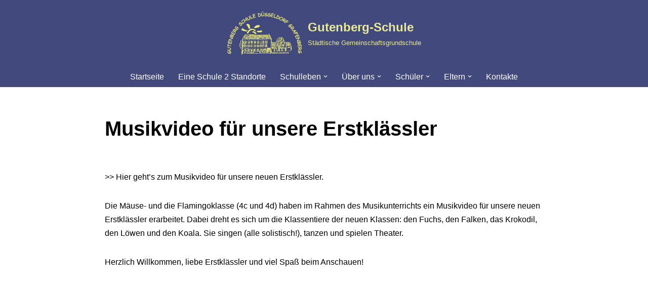

--- FILE ---
content_type: text/html; charset=UTF-8
request_url: https://ggs-gutenbergschule-duesseldorf.de/blog/2021/08/17/musikvideo-fuer-unsere-erstklaessler/
body_size: 17581
content:
<!DOCTYPE html>
<html lang="de">

<head>
	
	<meta charset="UTF-8">
	<meta name="viewport" content="width=device-width, initial-scale=1, minimum-scale=1">
	<link rel="profile" href="https://gmpg.org/xfn/11">
			<link rel="pingback" href="https://ggs-gutenbergschule-duesseldorf.de/xmlrpc.php">
		<meta name='robots' content='index, follow, max-image-preview:large, max-snippet:-1, max-video-preview:-1' />
	<style>img:is([sizes="auto" i], [sizes^="auto," i]) { contain-intrinsic-size: 3000px 1500px }</style>
	
		<!-- Meta Tag Manager -->
		<meta name="author" content="blogauthor" />
		<!-- / Meta Tag Manager -->

	<!-- This site is optimized with the Yoast SEO plugin v26.0 - https://yoast.com/wordpress/plugins/seo/ -->
	<title>Musikvideo für unsere Erstklässler - Gutenberg-Schule</title>
	<link rel="canonical" href="https://ggs-gutenbergschule-duesseldorf.de/blog/2021/08/17/musikvideo-fuer-unsere-erstklaessler/" />
	<meta property="og:locale" content="de_DE" />
	<meta property="og:type" content="article" />
	<meta property="og:title" content="Musikvideo für unsere Erstklässler - Gutenberg-Schule" />
	<meta property="og:description" content="&gt;&gt; Hier geht&#8217;s zum Musikvideo für unsere neuen Erstklässler. Die Mäuse- und die Flamingoklasse (4c und 4d) haben im Rahmen des Musikunterrichts ein Musikvideo für unsere neuen Erstklässler erarbeitet. Dabei dreht es sich um die Klassentiere der neuen Klassen: den Fuchs, den Falken, das Krokodil, den Löwen und den Koala. Sie singen (alle solistisch!), tanzen&hellip;&nbsp;Weiterlesen &raquo;Musikvideo für unsere Erstklässler" />
	<meta property="og:url" content="https://ggs-gutenbergschule-duesseldorf.de/blog/2021/08/17/musikvideo-fuer-unsere-erstklaessler/" />
	<meta property="og:site_name" content="Gutenberg-Schule" />
	<meta property="article:published_time" content="2021-08-17T18:51:43+00:00" />
	<meta property="article:modified_time" content="2021-10-29T06:40:01+00:00" />
	<meta property="og:image" content="https://ggs-gutenbergschule-duesseldorf.de/wp-content/uploads/2021/04/Bildschirmfoto-2021-04-20-um-16.13.07-3.png" />
	<meta property="og:image:width" content="894" />
	<meta property="og:image:height" content="808" />
	<meta property="og:image:type" content="image/png" />
	<meta name="author" content="Manuela Stock" />
	<meta name="twitter:card" content="summary_large_image" />
	<meta name="twitter:label1" content="Verfasst von" />
	<meta name="twitter:data1" content="Manuela Stock" />
	<meta name="twitter:label2" content="Geschätzte Lesezeit" />
	<meta name="twitter:data2" content="1 Minute" />
	<script type="application/ld+json" class="yoast-schema-graph">{"@context":"https://schema.org","@graph":[{"@type":"Article","@id":"https://ggs-gutenbergschule-duesseldorf.de/blog/2021/08/17/musikvideo-fuer-unsere-erstklaessler/#article","isPartOf":{"@id":"https://ggs-gutenbergschule-duesseldorf.de/blog/2021/08/17/musikvideo-fuer-unsere-erstklaessler/"},"author":{"name":"Manuela Stock","@id":"https://ggs-gutenbergschule-duesseldorf.de/#/schema/person/c1df68ff3501f9640d5801f506d677ca"},"headline":"Musikvideo für unsere Erstklässler","datePublished":"2021-08-17T18:51:43+00:00","dateModified":"2021-10-29T06:40:01+00:00","mainEntityOfPage":{"@id":"https://ggs-gutenbergschule-duesseldorf.de/blog/2021/08/17/musikvideo-fuer-unsere-erstklaessler/"},"wordCount":87,"commentCount":0,"publisher":{"@id":"https://ggs-gutenbergschule-duesseldorf.de/#organization"},"articleSection":["Uncategorized"],"inLanguage":"de","potentialAction":[{"@type":"CommentAction","name":"Comment","target":["https://ggs-gutenbergschule-duesseldorf.de/blog/2021/08/17/musikvideo-fuer-unsere-erstklaessler/#respond"]}]},{"@type":"WebPage","@id":"https://ggs-gutenbergschule-duesseldorf.de/blog/2021/08/17/musikvideo-fuer-unsere-erstklaessler/","url":"https://ggs-gutenbergschule-duesseldorf.de/blog/2021/08/17/musikvideo-fuer-unsere-erstklaessler/","name":"Musikvideo für unsere Erstklässler - Gutenberg-Schule","isPartOf":{"@id":"https://ggs-gutenbergschule-duesseldorf.de/#website"},"datePublished":"2021-08-17T18:51:43+00:00","dateModified":"2021-10-29T06:40:01+00:00","breadcrumb":{"@id":"https://ggs-gutenbergschule-duesseldorf.de/blog/2021/08/17/musikvideo-fuer-unsere-erstklaessler/#breadcrumb"},"inLanguage":"de","potentialAction":[{"@type":"ReadAction","target":["https://ggs-gutenbergschule-duesseldorf.de/blog/2021/08/17/musikvideo-fuer-unsere-erstklaessler/"]}]},{"@type":"BreadcrumbList","@id":"https://ggs-gutenbergschule-duesseldorf.de/blog/2021/08/17/musikvideo-fuer-unsere-erstklaessler/#breadcrumb","itemListElement":[{"@type":"ListItem","position":1,"name":"Startseite","item":"https://ggs-gutenbergschule-duesseldorf.de/"},{"@type":"ListItem","position":2,"name":"Musikvideo für unsere Erstklässler"}]},{"@type":"WebSite","@id":"https://ggs-gutenbergschule-duesseldorf.de/#website","url":"https://ggs-gutenbergschule-duesseldorf.de/","name":"Gutenberg-Schule","description":"Städtische Gemeinschaftsgrundschule","publisher":{"@id":"https://ggs-gutenbergschule-duesseldorf.de/#organization"},"potentialAction":[{"@type":"SearchAction","target":{"@type":"EntryPoint","urlTemplate":"https://ggs-gutenbergschule-duesseldorf.de/?s={search_term_string}"},"query-input":{"@type":"PropertyValueSpecification","valueRequired":true,"valueName":"search_term_string"}}],"inLanguage":"de"},{"@type":"Organization","@id":"https://ggs-gutenbergschule-duesseldorf.de/#organization","name":"Gutenberg-Schule","url":"https://ggs-gutenbergschule-duesseldorf.de/","logo":{"@type":"ImageObject","inLanguage":"de","@id":"https://ggs-gutenbergschule-duesseldorf.de/#/schema/logo/image/","url":"https://ggs-gutenbergschule-duesseldorf.de/wp-content/uploads/2020/02/cropped-gutenberg_schule_ohne_sub.jpg","contentUrl":"https://ggs-gutenbergschule-duesseldorf.de/wp-content/uploads/2020/02/cropped-gutenberg_schule_ohne_sub.jpg","width":388,"height":243,"caption":"Gutenberg-Schule"},"image":{"@id":"https://ggs-gutenbergschule-duesseldorf.de/#/schema/logo/image/"}},{"@type":"Person","@id":"https://ggs-gutenbergschule-duesseldorf.de/#/schema/person/c1df68ff3501f9640d5801f506d677ca","name":"Manuela Stock","image":{"@type":"ImageObject","inLanguage":"de","@id":"https://ggs-gutenbergschule-duesseldorf.de/#/schema/person/image/","url":"https://secure.gravatar.com/avatar/8ca5c20ee1d07b529ca53253adc300564de6d65026cc9813718b09748452ebec?s=96&d=mm&r=g","contentUrl":"https://secure.gravatar.com/avatar/8ca5c20ee1d07b529ca53253adc300564de6d65026cc9813718b09748452ebec?s=96&d=mm&r=g","caption":"Manuela Stock"},"url":"https://ggs-gutenbergschule-duesseldorf.de/blog/author/mstock/"}]}</script>
	<!-- / Yoast SEO plugin. -->


<link rel="alternate" type="application/rss+xml" title="Gutenberg-Schule &raquo; Feed" href="https://ggs-gutenbergschule-duesseldorf.de/feed/" />
<link rel="alternate" type="application/rss+xml" title="Gutenberg-Schule &raquo; Kommentar-Feed" href="https://ggs-gutenbergschule-duesseldorf.de/comments/feed/" />
<link rel="alternate" type="application/rss+xml" title="Gutenberg-Schule &raquo; Musikvideo für unsere Erstklässler Kommentar-Feed" href="https://ggs-gutenbergschule-duesseldorf.de/blog/2021/08/17/musikvideo-fuer-unsere-erstklaessler/feed/" />
		<style>
			.lazyload,
			.lazyloading {
				max-width: 100%;
			}
		</style>
		<script>
window._wpemojiSettings = {"baseUrl":"https:\/\/s.w.org\/images\/core\/emoji\/16.0.1\/72x72\/","ext":".png","svgUrl":"https:\/\/s.w.org\/images\/core\/emoji\/16.0.1\/svg\/","svgExt":".svg","source":{"concatemoji":"https:\/\/ggs-gutenbergschule-duesseldorf.de\/wp-includes\/js\/wp-emoji-release.min.js?ver=5fd32c4a93c40728718c388cf83d23d1"}};
/*! This file is auto-generated */
!function(s,n){var o,i,e;function c(e){try{var t={supportTests:e,timestamp:(new Date).valueOf()};sessionStorage.setItem(o,JSON.stringify(t))}catch(e){}}function p(e,t,n){e.clearRect(0,0,e.canvas.width,e.canvas.height),e.fillText(t,0,0);var t=new Uint32Array(e.getImageData(0,0,e.canvas.width,e.canvas.height).data),a=(e.clearRect(0,0,e.canvas.width,e.canvas.height),e.fillText(n,0,0),new Uint32Array(e.getImageData(0,0,e.canvas.width,e.canvas.height).data));return t.every(function(e,t){return e===a[t]})}function u(e,t){e.clearRect(0,0,e.canvas.width,e.canvas.height),e.fillText(t,0,0);for(var n=e.getImageData(16,16,1,1),a=0;a<n.data.length;a++)if(0!==n.data[a])return!1;return!0}function f(e,t,n,a){switch(t){case"flag":return n(e,"\ud83c\udff3\ufe0f\u200d\u26a7\ufe0f","\ud83c\udff3\ufe0f\u200b\u26a7\ufe0f")?!1:!n(e,"\ud83c\udde8\ud83c\uddf6","\ud83c\udde8\u200b\ud83c\uddf6")&&!n(e,"\ud83c\udff4\udb40\udc67\udb40\udc62\udb40\udc65\udb40\udc6e\udb40\udc67\udb40\udc7f","\ud83c\udff4\u200b\udb40\udc67\u200b\udb40\udc62\u200b\udb40\udc65\u200b\udb40\udc6e\u200b\udb40\udc67\u200b\udb40\udc7f");case"emoji":return!a(e,"\ud83e\udedf")}return!1}function g(e,t,n,a){var r="undefined"!=typeof WorkerGlobalScope&&self instanceof WorkerGlobalScope?new OffscreenCanvas(300,150):s.createElement("canvas"),o=r.getContext("2d",{willReadFrequently:!0}),i=(o.textBaseline="top",o.font="600 32px Arial",{});return e.forEach(function(e){i[e]=t(o,e,n,a)}),i}function t(e){var t=s.createElement("script");t.src=e,t.defer=!0,s.head.appendChild(t)}"undefined"!=typeof Promise&&(o="wpEmojiSettingsSupports",i=["flag","emoji"],n.supports={everything:!0,everythingExceptFlag:!0},e=new Promise(function(e){s.addEventListener("DOMContentLoaded",e,{once:!0})}),new Promise(function(t){var n=function(){try{var e=JSON.parse(sessionStorage.getItem(o));if("object"==typeof e&&"number"==typeof e.timestamp&&(new Date).valueOf()<e.timestamp+604800&&"object"==typeof e.supportTests)return e.supportTests}catch(e){}return null}();if(!n){if("undefined"!=typeof Worker&&"undefined"!=typeof OffscreenCanvas&&"undefined"!=typeof URL&&URL.createObjectURL&&"undefined"!=typeof Blob)try{var e="postMessage("+g.toString()+"("+[JSON.stringify(i),f.toString(),p.toString(),u.toString()].join(",")+"));",a=new Blob([e],{type:"text/javascript"}),r=new Worker(URL.createObjectURL(a),{name:"wpTestEmojiSupports"});return void(r.onmessage=function(e){c(n=e.data),r.terminate(),t(n)})}catch(e){}c(n=g(i,f,p,u))}t(n)}).then(function(e){for(var t in e)n.supports[t]=e[t],n.supports.everything=n.supports.everything&&n.supports[t],"flag"!==t&&(n.supports.everythingExceptFlag=n.supports.everythingExceptFlag&&n.supports[t]);n.supports.everythingExceptFlag=n.supports.everythingExceptFlag&&!n.supports.flag,n.DOMReady=!1,n.readyCallback=function(){n.DOMReady=!0}}).then(function(){return e}).then(function(){var e;n.supports.everything||(n.readyCallback(),(e=n.source||{}).concatemoji?t(e.concatemoji):e.wpemoji&&e.twemoji&&(t(e.twemoji),t(e.wpemoji)))}))}((window,document),window._wpemojiSettings);
</script>
<link rel='stylesheet' id='front-css-css' href='https://ggs-gutenbergschule-duesseldorf.de/wp-content/plugins/fully-background-manager/assets/css/fbm_front.css?ver=5fd32c4a93c40728718c388cf83d23d1' media='all' />
<style id='wp-emoji-styles-inline-css'>

	img.wp-smiley, img.emoji {
		display: inline !important;
		border: none !important;
		box-shadow: none !important;
		height: 1em !important;
		width: 1em !important;
		margin: 0 0.07em !important;
		vertical-align: -0.1em !important;
		background: none !important;
		padding: 0 !important;
	}
</style>
<link rel='stylesheet' id='wp-block-library-css' href='https://ggs-gutenbergschule-duesseldorf.de/wp-includes/css/dist/block-library/style.min.css?ver=5fd32c4a93c40728718c388cf83d23d1' media='all' />
<style id='classic-theme-styles-inline-css'>
/*! This file is auto-generated */
.wp-block-button__link{color:#fff;background-color:#32373c;border-radius:9999px;box-shadow:none;text-decoration:none;padding:calc(.667em + 2px) calc(1.333em + 2px);font-size:1.125em}.wp-block-file__button{background:#32373c;color:#fff;text-decoration:none}
</style>
<style id='global-styles-inline-css'>
:root{--wp--preset--aspect-ratio--square: 1;--wp--preset--aspect-ratio--4-3: 4/3;--wp--preset--aspect-ratio--3-4: 3/4;--wp--preset--aspect-ratio--3-2: 3/2;--wp--preset--aspect-ratio--2-3: 2/3;--wp--preset--aspect-ratio--16-9: 16/9;--wp--preset--aspect-ratio--9-16: 9/16;--wp--preset--color--black: #000000;--wp--preset--color--cyan-bluish-gray: #abb8c3;--wp--preset--color--white: #ffffff;--wp--preset--color--pale-pink: #f78da7;--wp--preset--color--vivid-red: #cf2e2e;--wp--preset--color--luminous-vivid-orange: #ff6900;--wp--preset--color--luminous-vivid-amber: #fcb900;--wp--preset--color--light-green-cyan: #7bdcb5;--wp--preset--color--vivid-green-cyan: #00d084;--wp--preset--color--pale-cyan-blue: #8ed1fc;--wp--preset--color--vivid-cyan-blue: #0693e3;--wp--preset--color--vivid-purple: #9b51e0;--wp--preset--color--neve-link-color: var(--nv-primary-accent);--wp--preset--color--neve-link-hover-color: var(--nv-secondary-accent);--wp--preset--color--nv-site-bg: var(--nv-site-bg);--wp--preset--color--nv-light-bg: var(--nv-light-bg);--wp--preset--color--nv-dark-bg: var(--nv-dark-bg);--wp--preset--color--neve-text-color: var(--nv-text-color);--wp--preset--color--nv-text-dark-bg: var(--nv-text-dark-bg);--wp--preset--color--nv-c-1: var(--nv-c-1);--wp--preset--color--nv-c-2: var(--nv-c-2);--wp--preset--gradient--vivid-cyan-blue-to-vivid-purple: linear-gradient(135deg,rgba(6,147,227,1) 0%,rgb(155,81,224) 100%);--wp--preset--gradient--light-green-cyan-to-vivid-green-cyan: linear-gradient(135deg,rgb(122,220,180) 0%,rgb(0,208,130) 100%);--wp--preset--gradient--luminous-vivid-amber-to-luminous-vivid-orange: linear-gradient(135deg,rgba(252,185,0,1) 0%,rgba(255,105,0,1) 100%);--wp--preset--gradient--luminous-vivid-orange-to-vivid-red: linear-gradient(135deg,rgba(255,105,0,1) 0%,rgb(207,46,46) 100%);--wp--preset--gradient--very-light-gray-to-cyan-bluish-gray: linear-gradient(135deg,rgb(238,238,238) 0%,rgb(169,184,195) 100%);--wp--preset--gradient--cool-to-warm-spectrum: linear-gradient(135deg,rgb(74,234,220) 0%,rgb(151,120,209) 20%,rgb(207,42,186) 40%,rgb(238,44,130) 60%,rgb(251,105,98) 80%,rgb(254,248,76) 100%);--wp--preset--gradient--blush-light-purple: linear-gradient(135deg,rgb(255,206,236) 0%,rgb(152,150,240) 100%);--wp--preset--gradient--blush-bordeaux: linear-gradient(135deg,rgb(254,205,165) 0%,rgb(254,45,45) 50%,rgb(107,0,62) 100%);--wp--preset--gradient--luminous-dusk: linear-gradient(135deg,rgb(255,203,112) 0%,rgb(199,81,192) 50%,rgb(65,88,208) 100%);--wp--preset--gradient--pale-ocean: linear-gradient(135deg,rgb(255,245,203) 0%,rgb(182,227,212) 50%,rgb(51,167,181) 100%);--wp--preset--gradient--electric-grass: linear-gradient(135deg,rgb(202,248,128) 0%,rgb(113,206,126) 100%);--wp--preset--gradient--midnight: linear-gradient(135deg,rgb(2,3,129) 0%,rgb(40,116,252) 100%);--wp--preset--font-size--small: 13px;--wp--preset--font-size--medium: 20px;--wp--preset--font-size--large: 36px;--wp--preset--font-size--x-large: 42px;--wp--preset--spacing--20: 0.44rem;--wp--preset--spacing--30: 0.67rem;--wp--preset--spacing--40: 1rem;--wp--preset--spacing--50: 1.5rem;--wp--preset--spacing--60: 2.25rem;--wp--preset--spacing--70: 3.38rem;--wp--preset--spacing--80: 5.06rem;--wp--preset--shadow--natural: 6px 6px 9px rgba(0, 0, 0, 0.2);--wp--preset--shadow--deep: 12px 12px 50px rgba(0, 0, 0, 0.4);--wp--preset--shadow--sharp: 6px 6px 0px rgba(0, 0, 0, 0.2);--wp--preset--shadow--outlined: 6px 6px 0px -3px rgba(255, 255, 255, 1), 6px 6px rgba(0, 0, 0, 1);--wp--preset--shadow--crisp: 6px 6px 0px rgba(0, 0, 0, 1);}:where(.is-layout-flex){gap: 0.5em;}:where(.is-layout-grid){gap: 0.5em;}body .is-layout-flex{display: flex;}.is-layout-flex{flex-wrap: wrap;align-items: center;}.is-layout-flex > :is(*, div){margin: 0;}body .is-layout-grid{display: grid;}.is-layout-grid > :is(*, div){margin: 0;}:where(.wp-block-columns.is-layout-flex){gap: 2em;}:where(.wp-block-columns.is-layout-grid){gap: 2em;}:where(.wp-block-post-template.is-layout-flex){gap: 1.25em;}:where(.wp-block-post-template.is-layout-grid){gap: 1.25em;}.has-black-color{color: var(--wp--preset--color--black) !important;}.has-cyan-bluish-gray-color{color: var(--wp--preset--color--cyan-bluish-gray) !important;}.has-white-color{color: var(--wp--preset--color--white) !important;}.has-pale-pink-color{color: var(--wp--preset--color--pale-pink) !important;}.has-vivid-red-color{color: var(--wp--preset--color--vivid-red) !important;}.has-luminous-vivid-orange-color{color: var(--wp--preset--color--luminous-vivid-orange) !important;}.has-luminous-vivid-amber-color{color: var(--wp--preset--color--luminous-vivid-amber) !important;}.has-light-green-cyan-color{color: var(--wp--preset--color--light-green-cyan) !important;}.has-vivid-green-cyan-color{color: var(--wp--preset--color--vivid-green-cyan) !important;}.has-pale-cyan-blue-color{color: var(--wp--preset--color--pale-cyan-blue) !important;}.has-vivid-cyan-blue-color{color: var(--wp--preset--color--vivid-cyan-blue) !important;}.has-vivid-purple-color{color: var(--wp--preset--color--vivid-purple) !important;}.has-neve-link-color-color{color: var(--wp--preset--color--neve-link-color) !important;}.has-neve-link-hover-color-color{color: var(--wp--preset--color--neve-link-hover-color) !important;}.has-nv-site-bg-color{color: var(--wp--preset--color--nv-site-bg) !important;}.has-nv-light-bg-color{color: var(--wp--preset--color--nv-light-bg) !important;}.has-nv-dark-bg-color{color: var(--wp--preset--color--nv-dark-bg) !important;}.has-neve-text-color-color{color: var(--wp--preset--color--neve-text-color) !important;}.has-nv-text-dark-bg-color{color: var(--wp--preset--color--nv-text-dark-bg) !important;}.has-nv-c-1-color{color: var(--wp--preset--color--nv-c-1) !important;}.has-nv-c-2-color{color: var(--wp--preset--color--nv-c-2) !important;}.has-black-background-color{background-color: var(--wp--preset--color--black) !important;}.has-cyan-bluish-gray-background-color{background-color: var(--wp--preset--color--cyan-bluish-gray) !important;}.has-white-background-color{background-color: var(--wp--preset--color--white) !important;}.has-pale-pink-background-color{background-color: var(--wp--preset--color--pale-pink) !important;}.has-vivid-red-background-color{background-color: var(--wp--preset--color--vivid-red) !important;}.has-luminous-vivid-orange-background-color{background-color: var(--wp--preset--color--luminous-vivid-orange) !important;}.has-luminous-vivid-amber-background-color{background-color: var(--wp--preset--color--luminous-vivid-amber) !important;}.has-light-green-cyan-background-color{background-color: var(--wp--preset--color--light-green-cyan) !important;}.has-vivid-green-cyan-background-color{background-color: var(--wp--preset--color--vivid-green-cyan) !important;}.has-pale-cyan-blue-background-color{background-color: var(--wp--preset--color--pale-cyan-blue) !important;}.has-vivid-cyan-blue-background-color{background-color: var(--wp--preset--color--vivid-cyan-blue) !important;}.has-vivid-purple-background-color{background-color: var(--wp--preset--color--vivid-purple) !important;}.has-neve-link-color-background-color{background-color: var(--wp--preset--color--neve-link-color) !important;}.has-neve-link-hover-color-background-color{background-color: var(--wp--preset--color--neve-link-hover-color) !important;}.has-nv-site-bg-background-color{background-color: var(--wp--preset--color--nv-site-bg) !important;}.has-nv-light-bg-background-color{background-color: var(--wp--preset--color--nv-light-bg) !important;}.has-nv-dark-bg-background-color{background-color: var(--wp--preset--color--nv-dark-bg) !important;}.has-neve-text-color-background-color{background-color: var(--wp--preset--color--neve-text-color) !important;}.has-nv-text-dark-bg-background-color{background-color: var(--wp--preset--color--nv-text-dark-bg) !important;}.has-nv-c-1-background-color{background-color: var(--wp--preset--color--nv-c-1) !important;}.has-nv-c-2-background-color{background-color: var(--wp--preset--color--nv-c-2) !important;}.has-black-border-color{border-color: var(--wp--preset--color--black) !important;}.has-cyan-bluish-gray-border-color{border-color: var(--wp--preset--color--cyan-bluish-gray) !important;}.has-white-border-color{border-color: var(--wp--preset--color--white) !important;}.has-pale-pink-border-color{border-color: var(--wp--preset--color--pale-pink) !important;}.has-vivid-red-border-color{border-color: var(--wp--preset--color--vivid-red) !important;}.has-luminous-vivid-orange-border-color{border-color: var(--wp--preset--color--luminous-vivid-orange) !important;}.has-luminous-vivid-amber-border-color{border-color: var(--wp--preset--color--luminous-vivid-amber) !important;}.has-light-green-cyan-border-color{border-color: var(--wp--preset--color--light-green-cyan) !important;}.has-vivid-green-cyan-border-color{border-color: var(--wp--preset--color--vivid-green-cyan) !important;}.has-pale-cyan-blue-border-color{border-color: var(--wp--preset--color--pale-cyan-blue) !important;}.has-vivid-cyan-blue-border-color{border-color: var(--wp--preset--color--vivid-cyan-blue) !important;}.has-vivid-purple-border-color{border-color: var(--wp--preset--color--vivid-purple) !important;}.has-neve-link-color-border-color{border-color: var(--wp--preset--color--neve-link-color) !important;}.has-neve-link-hover-color-border-color{border-color: var(--wp--preset--color--neve-link-hover-color) !important;}.has-nv-site-bg-border-color{border-color: var(--wp--preset--color--nv-site-bg) !important;}.has-nv-light-bg-border-color{border-color: var(--wp--preset--color--nv-light-bg) !important;}.has-nv-dark-bg-border-color{border-color: var(--wp--preset--color--nv-dark-bg) !important;}.has-neve-text-color-border-color{border-color: var(--wp--preset--color--neve-text-color) !important;}.has-nv-text-dark-bg-border-color{border-color: var(--wp--preset--color--nv-text-dark-bg) !important;}.has-nv-c-1-border-color{border-color: var(--wp--preset--color--nv-c-1) !important;}.has-nv-c-2-border-color{border-color: var(--wp--preset--color--nv-c-2) !important;}.has-vivid-cyan-blue-to-vivid-purple-gradient-background{background: var(--wp--preset--gradient--vivid-cyan-blue-to-vivid-purple) !important;}.has-light-green-cyan-to-vivid-green-cyan-gradient-background{background: var(--wp--preset--gradient--light-green-cyan-to-vivid-green-cyan) !important;}.has-luminous-vivid-amber-to-luminous-vivid-orange-gradient-background{background: var(--wp--preset--gradient--luminous-vivid-amber-to-luminous-vivid-orange) !important;}.has-luminous-vivid-orange-to-vivid-red-gradient-background{background: var(--wp--preset--gradient--luminous-vivid-orange-to-vivid-red) !important;}.has-very-light-gray-to-cyan-bluish-gray-gradient-background{background: var(--wp--preset--gradient--very-light-gray-to-cyan-bluish-gray) !important;}.has-cool-to-warm-spectrum-gradient-background{background: var(--wp--preset--gradient--cool-to-warm-spectrum) !important;}.has-blush-light-purple-gradient-background{background: var(--wp--preset--gradient--blush-light-purple) !important;}.has-blush-bordeaux-gradient-background{background: var(--wp--preset--gradient--blush-bordeaux) !important;}.has-luminous-dusk-gradient-background{background: var(--wp--preset--gradient--luminous-dusk) !important;}.has-pale-ocean-gradient-background{background: var(--wp--preset--gradient--pale-ocean) !important;}.has-electric-grass-gradient-background{background: var(--wp--preset--gradient--electric-grass) !important;}.has-midnight-gradient-background{background: var(--wp--preset--gradient--midnight) !important;}.has-small-font-size{font-size: var(--wp--preset--font-size--small) !important;}.has-medium-font-size{font-size: var(--wp--preset--font-size--medium) !important;}.has-large-font-size{font-size: var(--wp--preset--font-size--large) !important;}.has-x-large-font-size{font-size: var(--wp--preset--font-size--x-large) !important;}
:where(.wp-block-post-template.is-layout-flex){gap: 1.25em;}:where(.wp-block-post-template.is-layout-grid){gap: 1.25em;}
:where(.wp-block-columns.is-layout-flex){gap: 2em;}:where(.wp-block-columns.is-layout-grid){gap: 2em;}
:root :where(.wp-block-pullquote){font-size: 1.5em;line-height: 1.6;}
</style>
<link rel='stylesheet' id='dashicons-css' href='https://ggs-gutenbergschule-duesseldorf.de/wp-includes/css/dashicons.min.css?ver=5fd32c4a93c40728718c388cf83d23d1' media='all' />
<link rel='stylesheet' id='admin-bar-css' href='https://ggs-gutenbergschule-duesseldorf.de/wp-includes/css/admin-bar.min.css?ver=5fd32c4a93c40728718c388cf83d23d1' media='all' />
<style id='admin-bar-inline-css'>

    /* Hide CanvasJS credits for P404 charts specifically */
    #p404RedirectChart .canvasjs-chart-credit {
        display: none !important;
    }
    
    #p404RedirectChart canvas {
        border-radius: 6px;
    }

    .p404-redirect-adminbar-weekly-title {
        font-weight: bold;
        font-size: 14px;
        color: #fff;
        margin-bottom: 6px;
    }

    #wpadminbar #wp-admin-bar-p404_free_top_button .ab-icon:before {
        content: "\f103";
        color: #dc3545;
        top: 3px;
    }
    
    #wp-admin-bar-p404_free_top_button .ab-item {
        min-width: 80px !important;
        padding: 0px !important;
    }
    
    /* Ensure proper positioning and z-index for P404 dropdown */
    .p404-redirect-adminbar-dropdown-wrap { 
        min-width: 0; 
        padding: 0;
        position: static !important;
    }
    
    #wpadminbar #wp-admin-bar-p404_free_top_button_dropdown {
        position: static !important;
    }
    
    #wpadminbar #wp-admin-bar-p404_free_top_button_dropdown .ab-item {
        padding: 0 !important;
        margin: 0 !important;
    }
    
    .p404-redirect-dropdown-container {
        min-width: 340px;
        padding: 18px 18px 12px 18px;
        background: #23282d !important;
        color: #fff;
        border-radius: 12px;
        box-shadow: 0 8px 32px rgba(0,0,0,0.25);
        margin-top: 10px;
        position: relative !important;
        z-index: 999999 !important;
        display: block !important;
        border: 1px solid #444;
    }
    
    /* Ensure P404 dropdown appears on hover */
    #wpadminbar #wp-admin-bar-p404_free_top_button .p404-redirect-dropdown-container { 
        display: none !important;
    }
    
    #wpadminbar #wp-admin-bar-p404_free_top_button:hover .p404-redirect-dropdown-container { 
        display: block !important;
    }
    
    #wpadminbar #wp-admin-bar-p404_free_top_button:hover #wp-admin-bar-p404_free_top_button_dropdown .p404-redirect-dropdown-container {
        display: block !important;
    }
    
    .p404-redirect-card {
        background: #2c3338;
        border-radius: 8px;
        padding: 18px 18px 12px 18px;
        box-shadow: 0 2px 8px rgba(0,0,0,0.07);
        display: flex;
        flex-direction: column;
        align-items: flex-start;
        border: 1px solid #444;
    }
    
    .p404-redirect-btn {
        display: inline-block;
        background: #dc3545;
        color: #fff !important;
        font-weight: bold;
        padding: 5px 22px;
        border-radius: 8px;
        text-decoration: none;
        font-size: 17px;
        transition: background 0.2s, box-shadow 0.2s;
        margin-top: 8px;
        box-shadow: 0 2px 8px rgba(220,53,69,0.15);
        text-align: center;
        line-height: 1.6;
    }
    
    .p404-redirect-btn:hover {
        background: #c82333;
        color: #fff !important;
        box-shadow: 0 4px 16px rgba(220,53,69,0.25);
    }
    
    /* Prevent conflicts with other admin bar dropdowns */
    #wpadminbar .ab-top-menu > li:hover > .ab-item,
    #wpadminbar .ab-top-menu > li.hover > .ab-item {
        z-index: auto;
    }
    
    #wpadminbar #wp-admin-bar-p404_free_top_button:hover > .ab-item {
        z-index: 999998 !important;
    }
    
</style>
<link rel='stylesheet' id='events-manager-css' href='https://ggs-gutenbergschule-duesseldorf.de/wp-content/plugins/events-manager/includes/css/events-manager.min.css?ver=7.1.7' media='all' />
<style id='events-manager-inline-css'>
body .em { --font-family : inherit; --font-weight : inherit; --font-size : 1em; --line-height : inherit; }
</style>
<link rel='stylesheet' id='to-top-css' href='https://ggs-gutenbergschule-duesseldorf.de/wp-content/plugins/to-top/public/css/to-top-public.css?ver=2.5.5' media='all' />
<link rel='stylesheet' id='wp-fullcalendar-css' href='https://ggs-gutenbergschule-duesseldorf.de/wp-content/plugins/wp-fullcalendar/includes/css/main.css?ver=1.6' media='all' />
<link rel='stylesheet' id='wp-fullcalendar-tippy-light-border-css' href='https://ggs-gutenbergschule-duesseldorf.de/wp-content/plugins/wp-fullcalendar/includes/css/tippy/light-border.css?ver=1.6' media='all' />
<link rel='stylesheet' id='neve-style-css' href='https://ggs-gutenbergschule-duesseldorf.de/wp-content/themes/neve/style-main-new.min.css?ver=4.1.4' media='all' />
<style id='neve-style-inline-css'>
.is-menu-sidebar .header-menu-sidebar { visibility: visible; }.is-menu-sidebar.menu_sidebar_slide_left .header-menu-sidebar { transform: translate3d(0, 0, 0); left: 0; }.is-menu-sidebar.menu_sidebar_slide_right .header-menu-sidebar { transform: translate3d(0, 0, 0); right: 0; }.is-menu-sidebar.menu_sidebar_pull_right .header-menu-sidebar, .is-menu-sidebar.menu_sidebar_pull_left .header-menu-sidebar { transform: translateX(0); }.is-menu-sidebar.menu_sidebar_dropdown .header-menu-sidebar { height: auto; }.is-menu-sidebar.menu_sidebar_dropdown .header-menu-sidebar-inner { max-height: 400px; padding: 20px 0; }.is-menu-sidebar.menu_sidebar_full_canvas .header-menu-sidebar { opacity: 1; }.header-menu-sidebar .menu-item-nav-search:not(.floating) { pointer-events: none; }.header-menu-sidebar .menu-item-nav-search .is-menu-sidebar { pointer-events: unset; }@media screen and (max-width: 960px) { .builder-item.cr .item--inner { --textalign: center; --justify: center; } }
.nv-meta-list li.meta:not(:last-child):after { content:"/" }.nv-meta-list .no-mobile{
			display:none;
		}.nv-meta-list li.last::after{
			content: ""!important;
		}@media (min-width: 769px) {
			.nv-meta-list .no-mobile {
				display: inline-block;
			}
			.nv-meta-list li.last:not(:last-child)::after {
		 		content: "/" !important;
			}
		}
 :root{ --container: 748px;--postwidth:100%; --primarybtnbg: var(--nv-primary-accent); --primarybtnhoverbg: var(--nv-primary-accent); --primarybtncolor: #fff; --secondarybtncolor: var(--nv-primary-accent); --primarybtnhovercolor: #fff; --secondarybtnhovercolor: var(--nv-primary-accent);--primarybtnborderradius:3px;--secondarybtnborderradius:3px;--secondarybtnborderwidth:3px;--btnpadding:13px 15px;--primarybtnpadding:13px 15px;--secondarybtnpadding:calc(13px - 3px) calc(15px - 3px); --bodyfontfamily: Arial,Helvetica,sans-serif; --bodyfontsize: 15px; --bodylineheight: 1.6; --bodyletterspacing: 0px; --bodyfontweight: 400; --h1fontsize: 36px; --h1fontweight: 700; --h1lineheight: 1.2; --h1letterspacing: 0px; --h1texttransform: none; --h2fontsize: 28px; --h2fontweight: 700; --h2lineheight: 1.3; --h2letterspacing: 0px; --h2texttransform: none; --h3fontsize: 24px; --h3fontweight: 700; --h3lineheight: 1.4; --h3letterspacing: 0px; --h3texttransform: none; --h4fontsize: 20px; --h4fontweight: 700; --h4lineheight: 1.6; --h4letterspacing: 0px; --h4texttransform: none; --h5fontsize: 16px; --h5fontweight: 700; --h5lineheight: 1.6; --h5letterspacing: 0px; --h5texttransform: none; --h6fontsize: 14px; --h6fontweight: 700; --h6lineheight: 1.6; --h6letterspacing: 0px; --h6texttransform: none;--formfieldborderwidth:2px;--formfieldborderradius:3px; --formfieldbgcolor: var(--nv-site-bg); --formfieldbordercolor: #dddddd; --formfieldcolor: var(--nv-text-color);--formfieldpadding:10px 12px; } .nv-index-posts{ --borderradius:0px; } .has-neve-button-color-color{ color: var(--nv-primary-accent)!important; } .has-neve-button-color-background-color{ background-color: var(--nv-primary-accent)!important; } .single-post-container .alignfull > [class*="__inner-container"], .single-post-container .alignwide > [class*="__inner-container"]{ max-width:718px } .nv-meta-list{ --avatarsize: 20px; } .single .nv-meta-list{ --avatarsize: 20px; } .nv-post-cover{ --height: 250px;--padding:40px 15px;--justify: flex-start; --textalign: left; --valign: center; } .nv-post-cover .nv-title-meta-wrap, .nv-page-title-wrap, .entry-header{ --textalign: left; } .nv-is-boxed.nv-title-meta-wrap{ --padding:40px 15px; --bgcolor: var(--nv-dark-bg); } .nv-overlay{ --opacity: 50; --blendmode: normal; } .nv-is-boxed.nv-comments-wrap{ --padding:20px; } .nv-is-boxed.comment-respond{ --padding:20px; } .single:not(.single-product), .page{ --c-vspace:0 0 0 0;; } .global-styled{ --bgcolor: var(--nv-site-bg); } .header-top{ --rowbcolor: var(--nv-light-bg); --color: var(--nv-text-color); --bgcolor: #f0f0f0; } .header-main{ --rowbcolor: var(--nv-light-bg); --color: #eae996; --bgcolor: #42497d; } .header-bottom{ --rowbcolor: var(--nv-light-bg); --color: #eae996; --bgcolor: #42497d; } .header-menu-sidebar-bg{ --justify: flex-start; --textalign: left;--flexg: 1;--wrapdropdownwidth: auto; --color: var(--nv-text-color); --bgcolor: #42497d; } .header-menu-sidebar{ width: 250px; } .is-menu-sidebar > .wrapper{ left: 250px; } .builder-item--logo{ --maxwidth: 120px; --color: #eae996; --fs: 24px;--padding:10px 0;--margin:0; --textalign: left;--justify: flex-start; } .builder-item--nav-icon,.header-menu-sidebar .close-sidebar-panel .navbar-toggle{ --bgcolor: #42497d; --color: #eae996;--borderradius:3px;--borderwidth:0; } .builder-item--nav-icon{ --label-margin:0 5px 0 0;;--padding:10px 15px;--margin:0; } .builder-item--primary-menu{ --color: #ffffff; --hovercolor: #eae996; --hovertextcolor: var(--nv-text-color); --activecolor: #eae996; --spacing: 20px; --height: 25px;--padding:0;--margin:0; --fontsize: 1em; --lineheight: 1.6; --letterspacing: 0px; --fontweight: 500; --texttransform: none; --iconsize: 1em; } .hfg-is-group.has-primary-menu .inherit-ff{ --inheritedfw: 500; } .footer-top-inner .row{ grid-template-columns:1fr 1fr 1fr; --valign: flex-start; } .footer-top{ --rowbcolor: var(--nv-light-bg); --color: var(--nv-text-color); --bgcolor: #ffffff; } .footer-main-inner .row{ grid-template-columns:1fr; --valign: flex-start; } .footer-main{ --rowbcolor: var(--nv-light-bg); --color: var(--nv-site-bg); --bgcolor: #42497d; } .footer-bottom-inner .row{ grid-template-columns:1fr 1fr 1fr; --valign: flex-start; } .footer-bottom{ --rowbcolor: var(--nv-light-bg); --color: var(--nv-text-dark-bg); --bgcolor: #42497d; } .builder-item--footer-one-widgets{ --padding:0;--margin:0; --textalign: left;--justify: flex-start; } @media(min-width: 576px){ :root{ --container: 992px;--postwidth:50%;--btnpadding:13px 15px;--primarybtnpadding:13px 15px;--secondarybtnpadding:calc(13px - 3px) calc(15px - 3px); --bodyfontsize: 16px; --bodylineheight: 1.6; --bodyletterspacing: 0px; --h1fontsize: 38px; --h1lineheight: 1.2; --h1letterspacing: 0px; --h2fontsize: 30px; --h2lineheight: 1.2; --h2letterspacing: 0px; --h3fontsize: 26px; --h3lineheight: 1.4; --h3letterspacing: 0px; --h4fontsize: 22px; --h4lineheight: 1.5; --h4letterspacing: 0px; --h5fontsize: 18px; --h5lineheight: 1.6; --h5letterspacing: 0px; --h6fontsize: 14px; --h6lineheight: 1.6; --h6letterspacing: 0px; } .single-post-container .alignfull > [class*="__inner-container"], .single-post-container .alignwide > [class*="__inner-container"]{ max-width:962px } .nv-meta-list{ --avatarsize: 20px; } .single .nv-meta-list{ --avatarsize: 20px; } .nv-post-cover{ --height: 320px;--padding:60px 30px;--justify: flex-start; --textalign: left; --valign: center; } .nv-post-cover .nv-title-meta-wrap, .nv-page-title-wrap, .entry-header{ --textalign: left; } .nv-is-boxed.nv-title-meta-wrap{ --padding:60px 30px; } .nv-is-boxed.nv-comments-wrap{ --padding:30px; } .nv-is-boxed.comment-respond{ --padding:30px; } .single:not(.single-product), .page{ --c-vspace:0 0 0 0;; } .header-menu-sidebar-bg{ --justify: flex-start; --textalign: left;--flexg: 1;--wrapdropdownwidth: auto; } .header-menu-sidebar{ width: 350px; } .is-menu-sidebar > .wrapper{ left: 350px; } .builder-item--logo{ --maxwidth: 120px; --fs: 24px;--padding:10px 0;--margin:0; --textalign: left;--justify: flex-start; } .builder-item--nav-icon{ --label-margin:0 5px 0 0;;--padding:10px 15px;--margin:0; } .builder-item--primary-menu{ --spacing: 20px; --height: 25px;--padding:0;--margin:0; --fontsize: 1em; --lineheight: 1.6; --letterspacing: 0px; --iconsize: 1em; } .builder-item--footer-one-widgets{ --padding:0;--margin:0; --textalign: left;--justify: flex-start; } }@media(min-width: 960px){ :root{ --container: 1315px;--postwidth:33.333333333333%;--btnpadding:13px 15px;--primarybtnpadding:13px 15px;--secondarybtnpadding:calc(13px - 3px) calc(15px - 3px); --bodyfontsize: 16px; --bodylineheight: 1.7; --bodyletterspacing: 0px; --h1fontsize: 40px; --h1lineheight: 1.1; --h1letterspacing: 0px; --h2fontsize: 32px; --h2lineheight: 1.2; --h2letterspacing: 0px; --h3fontsize: 28px; --h3lineheight: 1.4; --h3letterspacing: 0px; --h4fontsize: 24px; --h4lineheight: 1.5; --h4letterspacing: 0px; --h5fontsize: 20px; --h5lineheight: 1.6; --h5letterspacing: 0px; --h6fontsize: 16px; --h6lineheight: 1.6; --h6letterspacing: 0px; } body:not(.single):not(.archive):not(.blog):not(.search):not(.error404) .neve-main > .container .col, body.post-type-archive-course .neve-main > .container .col, body.post-type-archive-llms_membership .neve-main > .container .col{ max-width: 100%; } body:not(.single):not(.archive):not(.blog):not(.search):not(.error404) .nv-sidebar-wrap, body.post-type-archive-course .nv-sidebar-wrap, body.post-type-archive-llms_membership .nv-sidebar-wrap{ max-width: 0%; } .neve-main > .archive-container .nv-index-posts.col{ max-width: 100%; } .neve-main > .archive-container .nv-sidebar-wrap{ max-width: 0%; } .neve-main > .single-post-container .nv-single-post-wrap.col{ max-width: 70%; } .single-post-container .alignfull > [class*="__inner-container"], .single-post-container .alignwide > [class*="__inner-container"]{ max-width:891px } .container-fluid.single-post-container .alignfull > [class*="__inner-container"], .container-fluid.single-post-container .alignwide > [class*="__inner-container"]{ max-width:calc(70% + 15px) } .neve-main > .single-post-container .nv-sidebar-wrap{ max-width: 30%; } .nv-meta-list{ --avatarsize: 20px; } .single .nv-meta-list{ --avatarsize: 20px; } .nv-post-cover{ --height: 400px;--padding:60px 40px;--justify: flex-start; --textalign: left; --valign: center; } .nv-post-cover .nv-title-meta-wrap, .nv-page-title-wrap, .entry-header{ --textalign: left; } .nv-is-boxed.nv-title-meta-wrap{ --padding:60px 40px; } .nv-is-boxed.nv-comments-wrap{ --padding:40px; } .nv-is-boxed.comment-respond{ --padding:40px; } .single:not(.single-product), .page{ --c-vspace:0 0 0 0;; } .header-main{ --height:120px; } .header-menu-sidebar-bg{ --justify: flex-start; --textalign: left;--flexg: 1;--wrapdropdownwidth: auto; } .header-menu-sidebar{ width: 350px; } .is-menu-sidebar > .wrapper{ left: 350px; } .builder-item--logo{ --maxwidth: 150px; --fs: 24px;--padding:10px 0 10px 0;;--margin:0; --textalign: left;--justify: flex-start; } .builder-item--nav-icon{ --label-margin:0 5px 0 0;;--padding:10px 15px;--margin:0; } .builder-item--primary-menu{ --spacing: 20px; --height: 25px;--padding:0;--margin:0; --fontsize: 1em; --lineheight: 1.6; --letterspacing: 0px; --iconsize: 1em; } .builder-item--footer-one-widgets{ --padding:0;--margin:0; --textalign: center;--justify: center; } }:root{--nv-primary-accent:#0366d6;--nv-secondary-accent:#0e509a;--nv-site-bg:#ffffff;--nv-light-bg:#ededed;--nv-dark-bg:#14171c;--nv-text-color:#000000;--nv-text-dark-bg:#ffffff;--nv-c-1:#77b978;--nv-c-2:#f37262;--nv-fallback-ff:Arial, Helvetica, sans-serif;}
</style>
<link rel='stylesheet' id='__EPYT__style-css' href='https://ggs-gutenbergschule-duesseldorf.de/wp-content/plugins/youtube-embed-plus/styles/ytprefs.min.css?ver=14.2.3' media='all' />
<style id='__EPYT__style-inline-css'>

                .epyt-gallery-thumb {
                        width: 33.333%;
                }
                
</style>
<script id="nb-jquery" src="https://ggs-gutenbergschule-duesseldorf.de/wp-includes/js/jquery/jquery.min.js?ver=3.7.1" id="jquery-core-js"></script>
<script src="https://ggs-gutenbergschule-duesseldorf.de/wp-includes/js/jquery/jquery-migrate.min.js?ver=3.4.1" id="jquery-migrate-js"></script>
<script src="https://ggs-gutenbergschule-duesseldorf.de/wp-includes/js/jquery/ui/core.min.js?ver=1.13.3" id="jquery-ui-core-js"></script>
<script src="https://ggs-gutenbergschule-duesseldorf.de/wp-includes/js/jquery/ui/mouse.min.js?ver=1.13.3" id="jquery-ui-mouse-js"></script>
<script src="https://ggs-gutenbergschule-duesseldorf.de/wp-includes/js/jquery/ui/sortable.min.js?ver=1.13.3" id="jquery-ui-sortable-js"></script>
<script src="https://ggs-gutenbergschule-duesseldorf.de/wp-includes/js/jquery/ui/datepicker.min.js?ver=1.13.3" id="jquery-ui-datepicker-js"></script>
<script id="jquery-ui-datepicker-js-after">
jQuery(function(jQuery){jQuery.datepicker.setDefaults({"closeText":"Schlie\u00dfen","currentText":"Heute","monthNames":["Januar","Februar","M\u00e4rz","April","Mai","Juni","Juli","August","September","Oktober","November","Dezember"],"monthNamesShort":["Jan.","Feb.","M\u00e4rz","Apr.","Mai","Juni","Juli","Aug.","Sep.","Okt.","Nov.","Dez."],"nextText":"Weiter","prevText":"Zur\u00fcck","dayNames":["Sonntag","Montag","Dienstag","Mittwoch","Donnerstag","Freitag","Samstag"],"dayNamesShort":["So.","Mo.","Di.","Mi.","Do.","Fr.","Sa."],"dayNamesMin":["S","M","D","M","D","F","S"],"dateFormat":"MM d, yy","firstDay":1,"isRTL":false});});
</script>
<script src="https://ggs-gutenbergschule-duesseldorf.de/wp-includes/js/jquery/ui/resizable.min.js?ver=1.13.3" id="jquery-ui-resizable-js"></script>
<script src="https://ggs-gutenbergschule-duesseldorf.de/wp-includes/js/jquery/ui/draggable.min.js?ver=1.13.3" id="jquery-ui-draggable-js"></script>
<script src="https://ggs-gutenbergschule-duesseldorf.de/wp-includes/js/jquery/ui/controlgroup.min.js?ver=1.13.3" id="jquery-ui-controlgroup-js"></script>
<script src="https://ggs-gutenbergschule-duesseldorf.de/wp-includes/js/jquery/ui/checkboxradio.min.js?ver=1.13.3" id="jquery-ui-checkboxradio-js"></script>
<script src="https://ggs-gutenbergschule-duesseldorf.de/wp-includes/js/jquery/ui/button.min.js?ver=1.13.3" id="jquery-ui-button-js"></script>
<script src="https://ggs-gutenbergschule-duesseldorf.de/wp-includes/js/jquery/ui/dialog.min.js?ver=1.13.3" id="jquery-ui-dialog-js"></script>
<script id="events-manager-js-extra">
var EM = {"ajaxurl":"https:\/\/ggs-gutenbergschule-duesseldorf.de\/wp-admin\/admin-ajax.php","locationajaxurl":"https:\/\/ggs-gutenbergschule-duesseldorf.de\/wp-admin\/admin-ajax.php?action=locations_search","firstDay":"1","locale":"de","dateFormat":"yy-mm-dd","ui_css":"https:\/\/ggs-gutenbergschule-duesseldorf.de\/wp-content\/plugins\/events-manager\/includes\/css\/jquery-ui\/build.min.css","show24hours":"1","is_ssl":"1","autocomplete_limit":"10","calendar":{"breakpoints":{"small":560,"medium":908,"large":false}},"phone":"","datepicker":{"format":"d.m.Y","locale":"de"},"search":{"breakpoints":{"small":650,"medium":850,"full":false}},"url":"https:\/\/ggs-gutenbergschule-duesseldorf.de\/wp-content\/plugins\/events-manager","assets":{"input.em-uploader":{"js":{"em-uploader":{"url":"https:\/\/ggs-gutenbergschule-duesseldorf.de\/wp-content\/plugins\/events-manager\/includes\/js\/em-uploader.js?v=7.1.7","event":"em_uploader_ready"}}},".em-recurrence-sets, .em-timezone":{"js":{"luxon":{"url":"luxon\/luxon.js?v=7.1.7","event":"em_luxon_ready"}}},".em-booking-form, #em-booking-form, .em-booking-recurring, .em-event-booking-form":{"js":{"em-bookings":{"url":"https:\/\/ggs-gutenbergschule-duesseldorf.de\/wp-content\/plugins\/events-manager\/includes\/js\/bookingsform.js?v=7.1.7","event":"em_booking_form_js_loaded"}}},"#em-opt-archetypes":{"js":{"archetypes":"https:\/\/ggs-gutenbergschule-duesseldorf.de\/wp-content\/plugins\/events-manager\/includes\/js\/admin-archetype-editor.js?v=7.1.7","archetypes_ms":"https:\/\/ggs-gutenbergschule-duesseldorf.de\/wp-content\/plugins\/events-manager\/includes\/js\/admin-archetypes.js?v=7.1.7","qs":"qs\/qs.js?v=7.1.7"}}},"cached":"","txt_search":"Suchebegriff eingeben","txt_searching":"Suche...","txt_loading":"Wird geladen\u00a0\u2026"};
</script>
<script src="https://ggs-gutenbergschule-duesseldorf.de/wp-content/plugins/events-manager/includes/js/events-manager.js?ver=7.1.7" id="events-manager-js"></script>
<script src="https://ggs-gutenbergschule-duesseldorf.de/wp-content/plugins/events-manager/includes/external/flatpickr/l10n/de.js?ver=7.1.7" id="em-flatpickr-localization-js"></script>
<script id="to-top-js-extra">
var to_top_options = {"scroll_offset":"100","icon_opacity":"50","style":"icon","icon_type":"dashicons-arrow-up-alt2","icon_color":"#ffffff","icon_bg_color":"#42497d","icon_size":"32","border_radius":"5","image":"https:\/\/ggs-gutenbergschule-duesseldorf.de\/wp-content\/plugins\/to-top\/admin\/images\/default.png","image_width":"65","image_alt":"","location":"bottom-right","margin_x":"20","margin_y":"20","show_on_admin":"0","enable_autohide":"0","autohide_time":"2","enable_hide_small_device":"0","small_device_max_width":"640","reset":"0"};
</script>
<script async src="https://ggs-gutenbergschule-duesseldorf.de/wp-content/plugins/to-top/public/js/to-top-public.js?ver=2.5.5" id="to-top-js"></script>
<script src="https://ggs-gutenbergschule-duesseldorf.de/wp-includes/js/jquery/ui/menu.min.js?ver=1.13.3" id="jquery-ui-menu-js"></script>
<script src="https://ggs-gutenbergschule-duesseldorf.de/wp-includes/js/jquery/ui/selectmenu.min.js?ver=1.13.3" id="jquery-ui-selectmenu-js"></script>
<script src="https://ggs-gutenbergschule-duesseldorf.de/wp-includes/js/jquery/ui/tooltip.min.js?ver=1.13.3" id="jquery-ui-tooltip-js"></script>
<script src="https://ggs-gutenbergschule-duesseldorf.de/wp-includes/js/dist/vendor/moment.min.js?ver=2.30.1" id="moment-js"></script>
<script id="moment-js-after">
moment.updateLocale( 'de_DE', {"months":["Januar","Februar","M\u00e4rz","April","Mai","Juni","Juli","August","September","Oktober","November","Dezember"],"monthsShort":["Jan.","Feb.","M\u00e4rz","Apr.","Mai","Juni","Juli","Aug.","Sep.","Okt.","Nov.","Dez."],"weekdays":["Sonntag","Montag","Dienstag","Mittwoch","Donnerstag","Freitag","Samstag"],"weekdaysShort":["So.","Mo.","Di.","Mi.","Do.","Fr.","Sa."],"week":{"dow":1},"longDateFormat":{"LT":"G:i","LTS":null,"L":null,"LL":"F j, Y","LLL":"j. F Y, G:i","LLLL":null}} );
</script>
<script id="wp-fullcalendar-js-extra">
var WPFC = {"ajaxurl":"https:\/\/ggs-gutenbergschule-duesseldorf.de\/wp-admin\/admin-ajax.php?action=WP_FullCalendar","firstDay":"1","wpfc_theme":"","wpfc_limit":"3","wpfc_limit_txt":"more ...","timeFormat":"h(:mm)A","defaultView":"month","weekends":"true","header":{"left":"prev,next today","center":"title","right":"month,basicWeek,basicDay"},"wpfc_qtips":"1","tippy_theme":"light-border","tippy_placement":"auto","tippy_loading":"Loading..."};
</script>
<script src="https://ggs-gutenbergschule-duesseldorf.de/wp-content/plugins/wp-fullcalendar/includes/js/main.js?ver=1.6" id="wp-fullcalendar-js"></script>
<script id="__ytprefs__-js-extra">
var _EPYT_ = {"ajaxurl":"https:\/\/ggs-gutenbergschule-duesseldorf.de\/wp-admin\/admin-ajax.php","security":"948fdb5a9b","gallery_scrolloffset":"20","eppathtoscripts":"https:\/\/ggs-gutenbergschule-duesseldorf.de\/wp-content\/plugins\/youtube-embed-plus\/scripts\/","eppath":"https:\/\/ggs-gutenbergschule-duesseldorf.de\/wp-content\/plugins\/youtube-embed-plus\/","epresponsiveselector":"[\"iframe.__youtube_prefs__\",\"iframe[src*='youtube.com']\",\"iframe[src*='youtube-nocookie.com']\",\"iframe[data-ep-src*='youtube.com']\",\"iframe[data-ep-src*='youtube-nocookie.com']\",\"iframe[data-ep-gallerysrc*='youtube.com']\"]","epdovol":"1","version":"14.2.3","evselector":"iframe.__youtube_prefs__[src], iframe[src*=\"youtube.com\/embed\/\"], iframe[src*=\"youtube-nocookie.com\/embed\/\"]","ajax_compat":"","maxres_facade":"eager","ytapi_load":"light","pause_others":"","stopMobileBuffer":"1","facade_mode":"","not_live_on_channel":""};
</script>
<script src="https://ggs-gutenbergschule-duesseldorf.de/wp-content/plugins/youtube-embed-plus/scripts/ytprefs.min.js?ver=14.2.3" id="__ytprefs__-js"></script>
<link rel="https://api.w.org/" href="https://ggs-gutenbergschule-duesseldorf.de/wp-json/" /><link rel="alternate" title="JSON" type="application/json" href="https://ggs-gutenbergschule-duesseldorf.de/wp-json/wp/v2/posts/2415" /><link rel="alternate" title="oEmbed (JSON)" type="application/json+oembed" href="https://ggs-gutenbergschule-duesseldorf.de/wp-json/oembed/1.0/embed?url=https%3A%2F%2Fggs-gutenbergschule-duesseldorf.de%2Fblog%2F2021%2F08%2F17%2Fmusikvideo-fuer-unsere-erstklaessler%2F" />
<link rel="alternate" title="oEmbed (XML)" type="text/xml+oembed" href="https://ggs-gutenbergschule-duesseldorf.de/wp-json/oembed/1.0/embed?url=https%3A%2F%2Fggs-gutenbergschule-duesseldorf.de%2Fblog%2F2021%2F08%2F17%2Fmusikvideo-fuer-unsere-erstklaessler%2F&#038;format=xml" />
<style id="mystickymenu" type="text/css">#mysticky-nav { width:100%; position: static; height: auto !important; }#mysticky-nav.wrapfixed { position:fixed; left: 0px; margin-top:0px;  z-index: 99990; -webkit-transition: 0.3s; -moz-transition: 0.3s; -o-transition: 0.3s; transition: 0.3s; -ms-filter:"progid:DXImageTransform.Microsoft.Alpha(Opacity=100)"; filter: alpha(opacity=100); opacity:1; background-color: #f7f5e7;}#mysticky-nav.wrapfixed .myfixed{ background-color: #f7f5e7; position: relative;top: auto;left: auto;right: auto;}#mysticky-nav .myfixed { margin:0 auto; float:none; border:0px; background:none; max-width:100%; }</style>			<style type="text/css">
																															</style>
					<script>
			document.documentElement.className = document.documentElement.className.replace('no-js', 'js');
		</script>
		<link rel="icon" href="https://ggs-gutenbergschule-duesseldorf.de/wp-content/uploads/2019/12/cropped-index-logo-32x32.gif" sizes="32x32" />
<link rel="icon" href="https://ggs-gutenbergschule-duesseldorf.de/wp-content/uploads/2019/12/cropped-index-logo-192x192.gif" sizes="192x192" />
<link rel="apple-touch-icon" href="https://ggs-gutenbergschule-duesseldorf.de/wp-content/uploads/2019/12/cropped-index-logo-180x180.gif" />
<meta name="msapplication-TileImage" content="https://ggs-gutenbergschule-duesseldorf.de/wp-content/uploads/2019/12/cropped-index-logo-270x270.gif" />
<!-- To Top Custom CSS --><style type='text/css'>#to_top_scrollup {background-color: #42497d;}</style>
	</head>

<body data-rsssl=1  class="nb-3-3-8 nimble-no-local-data-skp__post_post_2415 nimble-no-group-site-tmpl-skp__all_post wp-singular post-template-default single single-post postid-2415 single-format-standard wp-custom-logo wp-theme-neve sek-hide-rc-badge fully-background  nv-blog-grid nv-sidebar-full-width menu_sidebar_pull_left" id="neve_body"  >
<div class="wrapper">
	
	<header class="header"  >
		<a class="neve-skip-link show-on-focus" href="#content" >
			Zum Inhalt springen		</a>
		<div id="header-grid"  class="hfg_header site-header">
	
<nav class="header--row header-main hide-on-mobile hide-on-tablet layout-full-contained nv-navbar has-center header--row"
	data-row-id="main" data-show-on="desktop">

	<div
		class="header--row-inner header-main-inner">
		<div class="container">
			<div
				class="row row--wrapper"
				data-section="hfg_header_layout_main" >
				<div class="hfg-slot left"></div><div class="hfg-slot center"><div class="builder-item desktop-left"><div class="item--inner builder-item--logo"
		data-section="title_tagline"
		data-item-id="logo">
	
<div class="site-logo">
	<a class="brand" href="https://ggs-gutenbergschule-duesseldorf.de/" aria-label="Gutenberg-Schule Städtische Gemeinschaftsgrundschule" rel="home"><div class="title-with-logo"><img width="388" height="243" src="https://ggs-gutenbergschule-duesseldorf.de/wp-content/uploads/2020/02/cropped-gutenberg_schule_ohne_sub.jpg" class="neve-site-logo skip-lazy no-lazy" alt="" data-variant="logo" decoding="async" fetchpriority="high" srcset="https://ggs-gutenbergschule-duesseldorf.de/wp-content/uploads/2020/02/cropped-gutenberg_schule_ohne_sub.jpg 388w, https://ggs-gutenbergschule-duesseldorf.de/wp-content/uploads/2020/02/cropped-gutenberg_schule_ohne_sub-300x188.jpg 300w" sizes="(max-width: 388px) 100vw, 388px" /><div class="nv-title-tagline-wrap"><p class="site-title">Gutenberg-Schule</p><small>Städtische Gemeinschaftsgrundschule</small></div></div></a></div>
	</div>

</div></div><div class="hfg-slot right"></div>							</div>
		</div>
	</div>
</nav>

<div class="header--row header-bottom hide-on-mobile hide-on-tablet layout-full-contained has-center header--row"
	data-row-id="bottom" data-show-on="desktop">

	<div
		class="header--row-inner header-bottom-inner">
		<div class="container">
			<div
				class="row row--wrapper"
				data-section="hfg_header_layout_bottom" >
				<div class="hfg-slot left"></div><div class="hfg-slot center"><div class="builder-item has-nav"><div class="item--inner builder-item--primary-menu has_menu"
		data-section="header_menu_primary"
		data-item-id="primary-menu">
	<div class="nv-nav-wrap">
	<div role="navigation" class="nav-menu-primary"
			aria-label="Primäres Menü">

		<ul id="nv-primary-navigation-bottom" class="primary-menu-ul nav-ul menu-desktop"><li id="menu-item-1144" class="menu-item menu-item-type-post_type menu-item-object-page menu-item-home menu-item-1144"><div class="wrap"><a href="https://ggs-gutenbergschule-duesseldorf.de/">Startseite</a></div></li>
<li id="menu-item-301" class="menu-item menu-item-type-post_type menu-item-object-page menu-item-301"><div class="wrap"><a href="https://ggs-gutenbergschule-duesseldorf.de/eine-schule-zwei-standorte/">Eine Schule 2 Standorte</a></div></li>
<li id="menu-item-304" class="menu-item menu-item-type-post_type menu-item-object-page menu-item-has-children menu-item-304"><div class="wrap"><a href="https://ggs-gutenbergschule-duesseldorf.de/unser-schulkonzept/"><span class="menu-item-title-wrap dd-title">Schulleben</span></a><div role="button" aria-pressed="false" aria-label="Untermenü öffnen" tabindex="0" class="caret-wrap caret 3" style="margin-left:5px;"><span class="caret"><svg fill="currentColor" aria-label="Dropdown" xmlns="http://www.w3.org/2000/svg" viewBox="0 0 448 512"><path d="M207.029 381.476L12.686 187.132c-9.373-9.373-9.373-24.569 0-33.941l22.667-22.667c9.357-9.357 24.522-9.375 33.901-.04L224 284.505l154.745-154.021c9.379-9.335 24.544-9.317 33.901.04l22.667 22.667c9.373 9.373 9.373 24.569 0 33.941L240.971 381.476c-9.373 9.372-24.569 9.372-33.942 0z"/></svg></span></div></div>
<ul class="sub-menu">
	<li id="menu-item-2802" class="menu-item menu-item-type-custom menu-item-object-custom menu-item-2802"><div class="wrap"><a href="https://ggs-gutenbergschule-duesseldorf.de/saeulen-der-schule/">Säulen der Schule</a></div></li>
	<li id="menu-item-3848" class="menu-item menu-item-type-post_type menu-item-object-page menu-item-has-children menu-item-3848"><div class="wrap"><a href="https://ggs-gutenbergschule-duesseldorf.de/offene-ganztagsschule-ogs-2/"><span class="menu-item-title-wrap dd-title">Offene Ganztagsschule (OGS)</span></a><div role="button" aria-pressed="false" aria-label="Untermenü öffnen" tabindex="0" class="caret-wrap caret 5" style="margin-left:5px;"><span class="caret"><svg fill="currentColor" aria-label="Dropdown" xmlns="http://www.w3.org/2000/svg" viewBox="0 0 448 512"><path d="M207.029 381.476L12.686 187.132c-9.373-9.373-9.373-24.569 0-33.941l22.667-22.667c9.357-9.357 24.522-9.375 33.901-.04L224 284.505l154.745-154.021c9.379-9.335 24.544-9.317 33.901.04l22.667 22.667c9.373 9.373 9.373 24.569 0 33.941L240.971 381.476c-9.373 9.372-24.569 9.372-33.942 0z"/></svg></span></div></div>
	<ul class="sub-menu">
		<li id="menu-item-1525" class="menu-item menu-item-type-post_type menu-item-object-page menu-item-1525"><div class="wrap"><a href="https://ggs-gutenbergschule-duesseldorf.de/offene-ganztagsschule-ogs/">Allgemeines zur OGS</a></div></li>
		<li id="menu-item-3823" class="menu-item menu-item-type-post_type menu-item-object-page menu-item-3823"><div class="wrap"><a href="https://ggs-gutenbergschule-duesseldorf.de/ogs-kooperationen/">OGS-Kooperationen</a></div></li>
	</ul>
</li>
	<li id="menu-item-300" class="menu-item menu-item-type-post_type menu-item-object-page menu-item-300"><div class="wrap"><a href="https://ggs-gutenbergschule-duesseldorf.de/verlaessliche-schule/">Verlässliche Grundschule (VGS)</a></div></li>
	<li id="menu-item-3990" class="menu-item menu-item-type-post_type menu-item-object-page menu-item-3990"><div class="wrap"><a href="https://ggs-gutenbergschule-duesseldorf.de/externe-betreuung/">Externe Betreuung</a></div></li>
</ul>
</li>
<li id="menu-item-1142" class="menu-item menu-item-type-custom menu-item-object-custom menu-item-has-children menu-item-1142"><div class="wrap"><a><span class="menu-item-title-wrap dd-title">Über uns</span></a><div role="button" aria-pressed="false" aria-label="Untermenü öffnen" tabindex="0" class="caret-wrap caret 10" style="margin-left:5px;"><span class="caret"><svg fill="currentColor" aria-label="Dropdown" xmlns="http://www.w3.org/2000/svg" viewBox="0 0 448 512"><path d="M207.029 381.476L12.686 187.132c-9.373-9.373-9.373-24.569 0-33.941l22.667-22.667c9.357-9.357 24.522-9.375 33.901-.04L224 284.505l154.745-154.021c9.379-9.335 24.544-9.317 33.901.04l22.667 22.667c9.373 9.373 9.373 24.569 0 33.941L240.971 381.476c-9.373 9.372-24.569 9.372-33.942 0z"/></svg></span></div></div>
<ul class="sub-menu">
	<li id="menu-item-1291" class="menu-item menu-item-type-post_type menu-item-object-page menu-item-1291"><div class="wrap"><a href="https://ggs-gutenbergschule-duesseldorf.de/johannes-gutenberg/">Johannes Gutenberg</a></div></li>
	<li id="menu-item-3159" class="menu-item menu-item-type-post_type menu-item-object-page menu-item-3159"><div class="wrap"><a href="https://ggs-gutenbergschule-duesseldorf.de/lehrer-neue-version/">Lehrer</a></div></li>
	<li id="menu-item-3236" class="menu-item menu-item-type-post_type menu-item-object-page menu-item-3236"><div class="wrap"><a href="https://ggs-gutenbergschule-duesseldorf.de/erzieher/">Erzieher</a></div></li>
	<li id="menu-item-1574" class="menu-item menu-item-type-post_type menu-item-object-page menu-item-1574"><div class="wrap"><a href="https://ggs-gutenbergschule-duesseldorf.de/schulsozialarbeiterin/">Schulsozialarbeit</a></div></li>
	<li id="menu-item-747" class="menu-item menu-item-type-post_type menu-item-object-page menu-item-747"><div class="wrap"><a href="https://ggs-gutenbergschule-duesseldorf.de/foerderverein/">Förderverein</a></div></li>
</ul>
</li>
<li id="menu-item-1141" class="menu-item menu-item-type-custom menu-item-object-custom menu-item-has-children menu-item-1141"><div class="wrap"><a><span class="menu-item-title-wrap dd-title">Schüler</span></a><div role="button" aria-pressed="false" aria-label="Untermenü öffnen" tabindex="0" class="caret-wrap caret 16" style="margin-left:5px;"><span class="caret"><svg fill="currentColor" aria-label="Dropdown" xmlns="http://www.w3.org/2000/svg" viewBox="0 0 448 512"><path d="M207.029 381.476L12.686 187.132c-9.373-9.373-9.373-24.569 0-33.941l22.667-22.667c9.357-9.357 24.522-9.375 33.901-.04L224 284.505l154.745-154.021c9.379-9.335 24.544-9.317 33.901.04l22.667 22.667c9.373 9.373 9.373 24.569 0 33.941L240.971 381.476c-9.373 9.372-24.569 9.372-33.942 0z"/></svg></span></div></div>
<ul class="sub-menu">
	<li id="menu-item-2509" class="menu-item menu-item-type-post_type menu-item-object-page menu-item-2509"><div class="wrap"><a href="https://ggs-gutenbergschule-duesseldorf.de/gutenberg-das-sind-wir-unser-schullied/">Gutenberger, das sind wir – unser Schullied</a></div></li>
	<li id="menu-item-2867" class="menu-item menu-item-type-post_type menu-item-object-page menu-item-has-children menu-item-2867"><div class="wrap"><a href="https://ggs-gutenbergschule-duesseldorf.de/suchen-stoebern-und-surfen/"><span class="menu-item-title-wrap dd-title">Suchen, Stöbern und Surfen</span></a><div role="button" aria-pressed="false" aria-label="Untermenü öffnen" tabindex="0" class="caret-wrap caret 18" style="margin-left:5px;"><span class="caret"><svg fill="currentColor" aria-label="Dropdown" xmlns="http://www.w3.org/2000/svg" viewBox="0 0 448 512"><path d="M207.029 381.476L12.686 187.132c-9.373-9.373-9.373-24.569 0-33.941l22.667-22.667c9.357-9.357 24.522-9.375 33.901-.04L224 284.505l154.745-154.021c9.379-9.335 24.544-9.317 33.901.04l22.667 22.667c9.373 9.373 9.373 24.569 0 33.941L240.971 381.476c-9.373 9.372-24.569 9.372-33.942 0z"/></svg></span></div></div>
	<ul class="sub-menu">
		<li id="menu-item-2868" class="menu-item menu-item-type-post_type menu-item-object-page menu-item-2868"><div class="wrap"><a href="https://ggs-gutenbergschule-duesseldorf.de/suchmaschinen/">Suchmaschinen</a></div></li>
		<li id="menu-item-2871" class="menu-item menu-item-type-post_type menu-item-object-page menu-item-2871"><div class="wrap"><a href="https://ggs-gutenbergschule-duesseldorf.de/seiten-zum-stoebern-und-surfen/">Seiten zum Stöbern und Surfen</a></div></li>
	</ul>
</li>
	<li id="menu-item-2862" class="menu-item menu-item-type-post_type menu-item-object-page menu-item-has-children menu-item-2862"><div class="wrap"><a href="https://ggs-gutenbergschule-duesseldorf.de/projekte-aus-dem-klassenunterricht/"><span class="menu-item-title-wrap dd-title">Projekte</span></a><div role="button" aria-pressed="false" aria-label="Untermenü öffnen" tabindex="0" class="caret-wrap caret 21" style="margin-left:5px;"><span class="caret"><svg fill="currentColor" aria-label="Dropdown" xmlns="http://www.w3.org/2000/svg" viewBox="0 0 448 512"><path d="M207.029 381.476L12.686 187.132c-9.373-9.373-9.373-24.569 0-33.941l22.667-22.667c9.357-9.357 24.522-9.375 33.901-.04L224 284.505l154.745-154.021c9.379-9.335 24.544-9.317 33.901.04l22.667 22.667c9.373 9.373 9.373 24.569 0 33.941L240.971 381.476c-9.373 9.372-24.569 9.372-33.942 0z"/></svg></span></div></div>
	<ul class="sub-menu">
		<li id="menu-item-2956" class="menu-item menu-item-type-post_type menu-item-object-page menu-item-2956"><div class="wrap"><a href="https://ggs-gutenbergschule-duesseldorf.de/fledermaeuse-bei-den-elefanten/">Fledermäuse bei den Elefanten</a></div></li>
		<li id="menu-item-2959" class="menu-item menu-item-type-post_type menu-item-object-page menu-item-2959"><div class="wrap"><a href="https://ggs-gutenbergschule-duesseldorf.de/karnevalsumzug-mal-anders/">Karnevalsumzug mal anders</a></div></li>
	</ul>
</li>
</ul>
</li>
<li id="menu-item-1434" class="menu-item menu-item-type-custom menu-item-object-custom menu-item-has-children menu-item-1434"><div class="wrap"><a><span class="menu-item-title-wrap dd-title">Eltern</span></a><div role="button" aria-pressed="false" aria-label="Untermenü öffnen" tabindex="0" class="caret-wrap caret 24" style="margin-left:5px;"><span class="caret"><svg fill="currentColor" aria-label="Dropdown" xmlns="http://www.w3.org/2000/svg" viewBox="0 0 448 512"><path d="M207.029 381.476L12.686 187.132c-9.373-9.373-9.373-24.569 0-33.941l22.667-22.667c9.357-9.357 24.522-9.375 33.901-.04L224 284.505l154.745-154.021c9.379-9.335 24.544-9.317 33.901.04l22.667 22.667c9.373 9.373 9.373 24.569 0 33.941L240.971 381.476c-9.373 9.372-24.569 9.372-33.942 0z"/></svg></span></div></div>
<ul class="sub-menu">
	<li id="menu-item-2071" class="menu-item menu-item-type-post_type menu-item-object-page menu-item-2071"><div class="wrap"><a href="https://ggs-gutenbergschule-duesseldorf.de/aktuelles-2/">Aktuelles</a></div></li>
	<li id="menu-item-1253" class="menu-item menu-item-type-post_type menu-item-object-page menu-item-1253"><div class="wrap"><a href="https://ggs-gutenbergschule-duesseldorf.de/termine/">Termine/ Veranstaltungen</a></div></li>
	<li id="menu-item-1041" class="menu-item menu-item-type-post_type menu-item-object-page menu-item-1041"><div class="wrap"><a href="https://ggs-gutenbergschule-duesseldorf.de/schulneulinge/">Schulneulinge</a></div></li>
	<li id="menu-item-1040" class="menu-item menu-item-type-post_type menu-item-object-page menu-item-1040"><div class="wrap"><a href="https://ggs-gutenbergschule-duesseldorf.de/formulare/">Downloads</a></div></li>
</ul>
</li>
<li id="menu-item-1032" class="menu-item menu-item-type-post_type menu-item-object-page menu-item-1032"><div class="wrap"><a href="https://ggs-gutenbergschule-duesseldorf.de/kontakt/">Kontakte</a></div></li>
</ul>	</div>
</div>

	</div>

</div></div><div class="hfg-slot right"></div>							</div>
		</div>
	</div>
</div>


<nav class="header--row header-main hide-on-desktop layout-full-contained nv-navbar has-center header--row"
	data-row-id="main" data-show-on="mobile">

	<div
		class="header--row-inner header-main-inner">
		<div class="container">
			<div
				class="row row--wrapper"
				data-section="hfg_header_layout_main" >
				<div class="hfg-slot left"></div><div class="hfg-slot center"><div class="builder-item tablet-left mobile-left"><div class="item--inner builder-item--logo"
		data-section="title_tagline"
		data-item-id="logo">
	
<div class="site-logo">
	<a class="brand" href="https://ggs-gutenbergschule-duesseldorf.de/" aria-label="Gutenberg-Schule Städtische Gemeinschaftsgrundschule" rel="home"><div class="title-with-logo"><img width="388" height="243" src="https://ggs-gutenbergschule-duesseldorf.de/wp-content/uploads/2020/02/cropped-gutenberg_schule_ohne_sub.jpg" class="neve-site-logo skip-lazy no-lazy" alt="" data-variant="logo" decoding="async" srcset="https://ggs-gutenbergschule-duesseldorf.de/wp-content/uploads/2020/02/cropped-gutenberg_schule_ohne_sub.jpg 388w, https://ggs-gutenbergschule-duesseldorf.de/wp-content/uploads/2020/02/cropped-gutenberg_schule_ohne_sub-300x188.jpg 300w" sizes="(max-width: 388px) 100vw, 388px" /><div class="nv-title-tagline-wrap"><p class="site-title">Gutenberg-Schule</p><small>Städtische Gemeinschaftsgrundschule</small></div></div></a></div>
	</div>

</div></div><div class="hfg-slot right"><div class="builder-item tablet-left mobile-left"><div class="item--inner builder-item--nav-icon"
		data-section="header_menu_icon"
		data-item-id="nav-icon">
	<div class="menu-mobile-toggle item-button navbar-toggle-wrapper">
	<button type="button" class=" navbar-toggle"
			value="Navigationsmenü"
					aria-label="Navigationsmenü "
			aria-expanded="false" onclick="if('undefined' !== typeof toggleAriaClick ) { toggleAriaClick() }">
					<span class="bars">
				<span class="icon-bar"></span>
				<span class="icon-bar"></span>
				<span class="icon-bar"></span>
			</span>
					<span class="screen-reader-text">Navigationsmenü</span>
	</button>
</div> <!--.navbar-toggle-wrapper-->


	</div>

</div></div>							</div>
		</div>
	</div>
</nav>

<div
		id="header-menu-sidebar" class="header-menu-sidebar tcb menu-sidebar-panel pull_left hfg-pe"
		data-row-id="sidebar">
	<div id="header-menu-sidebar-bg" class="header-menu-sidebar-bg">
				<div class="close-sidebar-panel navbar-toggle-wrapper">
			<button type="button" class="hamburger is-active  navbar-toggle active" 					value="Navigationsmenü"
					aria-label="Navigationsmenü "
					aria-expanded="false" onclick="if('undefined' !== typeof toggleAriaClick ) { toggleAriaClick() }">
								<span class="bars">
						<span class="icon-bar"></span>
						<span class="icon-bar"></span>
						<span class="icon-bar"></span>
					</span>
								<span class="screen-reader-text">
			Navigationsmenü					</span>
			</button>
		</div>
					<div id="header-menu-sidebar-inner" class="header-menu-sidebar-inner tcb ">
						<div class="builder-item has-nav"><div class="item--inner builder-item--primary-menu has_menu"
		data-section="header_menu_primary"
		data-item-id="primary-menu">
	<div class="nv-nav-wrap">
	<div role="navigation" class="nav-menu-primary"
			aria-label="Primäres Menü">

		<ul id="nv-primary-navigation-sidebar" class="primary-menu-ul nav-ul menu-mobile"><li class="menu-item menu-item-type-post_type menu-item-object-page menu-item-home menu-item-1144"><div class="wrap"><a href="https://ggs-gutenbergschule-duesseldorf.de/">Startseite</a></div></li>
<li class="menu-item menu-item-type-post_type menu-item-object-page menu-item-301"><div class="wrap"><a href="https://ggs-gutenbergschule-duesseldorf.de/eine-schule-zwei-standorte/">Eine Schule 2 Standorte</a></div></li>
<li class="menu-item menu-item-type-post_type menu-item-object-page menu-item-has-children menu-item-304"><div class="wrap"><a href="https://ggs-gutenbergschule-duesseldorf.de/unser-schulkonzept/"><span class="menu-item-title-wrap dd-title">Schulleben</span></a><button tabindex="0" type="button" class="caret-wrap navbar-toggle 3 " style="margin-left:5px;"  aria-label="Umschalten Schulleben"><span class="caret"><svg fill="currentColor" aria-label="Dropdown" xmlns="http://www.w3.org/2000/svg" viewBox="0 0 448 512"><path d="M207.029 381.476L12.686 187.132c-9.373-9.373-9.373-24.569 0-33.941l22.667-22.667c9.357-9.357 24.522-9.375 33.901-.04L224 284.505l154.745-154.021c9.379-9.335 24.544-9.317 33.901.04l22.667 22.667c9.373 9.373 9.373 24.569 0 33.941L240.971 381.476c-9.373 9.372-24.569 9.372-33.942 0z"/></svg></span></button></div>
<ul class="sub-menu">
	<li class="menu-item menu-item-type-custom menu-item-object-custom menu-item-2802"><div class="wrap"><a href="https://ggs-gutenbergschule-duesseldorf.de/saeulen-der-schule/">Säulen der Schule</a></div></li>
	<li class="menu-item menu-item-type-post_type menu-item-object-page menu-item-has-children menu-item-3848"><div class="wrap"><a href="https://ggs-gutenbergschule-duesseldorf.de/offene-ganztagsschule-ogs-2/"><span class="menu-item-title-wrap dd-title">Offene Ganztagsschule (OGS)</span></a><button tabindex="0" type="button" class="caret-wrap navbar-toggle 5 " style="margin-left:5px;"  aria-label="Umschalten Offene Ganztagsschule (OGS)"><span class="caret"><svg fill="currentColor" aria-label="Dropdown" xmlns="http://www.w3.org/2000/svg" viewBox="0 0 448 512"><path d="M207.029 381.476L12.686 187.132c-9.373-9.373-9.373-24.569 0-33.941l22.667-22.667c9.357-9.357 24.522-9.375 33.901-.04L224 284.505l154.745-154.021c9.379-9.335 24.544-9.317 33.901.04l22.667 22.667c9.373 9.373 9.373 24.569 0 33.941L240.971 381.476c-9.373 9.372-24.569 9.372-33.942 0z"/></svg></span></button></div>
	<ul class="sub-menu">
		<li class="menu-item menu-item-type-post_type menu-item-object-page menu-item-1525"><div class="wrap"><a href="https://ggs-gutenbergschule-duesseldorf.de/offene-ganztagsschule-ogs/">Allgemeines zur OGS</a></div></li>
		<li class="menu-item menu-item-type-post_type menu-item-object-page menu-item-3823"><div class="wrap"><a href="https://ggs-gutenbergschule-duesseldorf.de/ogs-kooperationen/">OGS-Kooperationen</a></div></li>
	</ul>
</li>
	<li class="menu-item menu-item-type-post_type menu-item-object-page menu-item-300"><div class="wrap"><a href="https://ggs-gutenbergschule-duesseldorf.de/verlaessliche-schule/">Verlässliche Grundschule (VGS)</a></div></li>
	<li class="menu-item menu-item-type-post_type menu-item-object-page menu-item-3990"><div class="wrap"><a href="https://ggs-gutenbergschule-duesseldorf.de/externe-betreuung/">Externe Betreuung</a></div></li>
</ul>
</li>
<li class="menu-item menu-item-type-custom menu-item-object-custom menu-item-has-children menu-item-1142"><div class="wrap"><a><span class="menu-item-title-wrap dd-title">Über uns</span></a><button tabindex="0" type="button" class="caret-wrap navbar-toggle 10 " style="margin-left:5px;"  aria-label="Umschalten Über uns"><span class="caret"><svg fill="currentColor" aria-label="Dropdown" xmlns="http://www.w3.org/2000/svg" viewBox="0 0 448 512"><path d="M207.029 381.476L12.686 187.132c-9.373-9.373-9.373-24.569 0-33.941l22.667-22.667c9.357-9.357 24.522-9.375 33.901-.04L224 284.505l154.745-154.021c9.379-9.335 24.544-9.317 33.901.04l22.667 22.667c9.373 9.373 9.373 24.569 0 33.941L240.971 381.476c-9.373 9.372-24.569 9.372-33.942 0z"/></svg></span></button></div>
<ul class="sub-menu">
	<li class="menu-item menu-item-type-post_type menu-item-object-page menu-item-1291"><div class="wrap"><a href="https://ggs-gutenbergschule-duesseldorf.de/johannes-gutenberg/">Johannes Gutenberg</a></div></li>
	<li class="menu-item menu-item-type-post_type menu-item-object-page menu-item-3159"><div class="wrap"><a href="https://ggs-gutenbergschule-duesseldorf.de/lehrer-neue-version/">Lehrer</a></div></li>
	<li class="menu-item menu-item-type-post_type menu-item-object-page menu-item-3236"><div class="wrap"><a href="https://ggs-gutenbergschule-duesseldorf.de/erzieher/">Erzieher</a></div></li>
	<li class="menu-item menu-item-type-post_type menu-item-object-page menu-item-1574"><div class="wrap"><a href="https://ggs-gutenbergschule-duesseldorf.de/schulsozialarbeiterin/">Schulsozialarbeit</a></div></li>
	<li class="menu-item menu-item-type-post_type menu-item-object-page menu-item-747"><div class="wrap"><a href="https://ggs-gutenbergschule-duesseldorf.de/foerderverein/">Förderverein</a></div></li>
</ul>
</li>
<li class="menu-item menu-item-type-custom menu-item-object-custom menu-item-has-children menu-item-1141"><div class="wrap"><a><span class="menu-item-title-wrap dd-title">Schüler</span></a><button tabindex="0" type="button" class="caret-wrap navbar-toggle 16 " style="margin-left:5px;"  aria-label="Umschalten Schüler"><span class="caret"><svg fill="currentColor" aria-label="Dropdown" xmlns="http://www.w3.org/2000/svg" viewBox="0 0 448 512"><path d="M207.029 381.476L12.686 187.132c-9.373-9.373-9.373-24.569 0-33.941l22.667-22.667c9.357-9.357 24.522-9.375 33.901-.04L224 284.505l154.745-154.021c9.379-9.335 24.544-9.317 33.901.04l22.667 22.667c9.373 9.373 9.373 24.569 0 33.941L240.971 381.476c-9.373 9.372-24.569 9.372-33.942 0z"/></svg></span></button></div>
<ul class="sub-menu">
	<li class="menu-item menu-item-type-post_type menu-item-object-page menu-item-2509"><div class="wrap"><a href="https://ggs-gutenbergschule-duesseldorf.de/gutenberg-das-sind-wir-unser-schullied/">Gutenberger, das sind wir – unser Schullied</a></div></li>
	<li class="menu-item menu-item-type-post_type menu-item-object-page menu-item-has-children menu-item-2867"><div class="wrap"><a href="https://ggs-gutenbergschule-duesseldorf.de/suchen-stoebern-und-surfen/"><span class="menu-item-title-wrap dd-title">Suchen, Stöbern und Surfen</span></a><button tabindex="0" type="button" class="caret-wrap navbar-toggle 18 " style="margin-left:5px;"  aria-label="Umschalten Suchen, Stöbern und Surfen"><span class="caret"><svg fill="currentColor" aria-label="Dropdown" xmlns="http://www.w3.org/2000/svg" viewBox="0 0 448 512"><path d="M207.029 381.476L12.686 187.132c-9.373-9.373-9.373-24.569 0-33.941l22.667-22.667c9.357-9.357 24.522-9.375 33.901-.04L224 284.505l154.745-154.021c9.379-9.335 24.544-9.317 33.901.04l22.667 22.667c9.373 9.373 9.373 24.569 0 33.941L240.971 381.476c-9.373 9.372-24.569 9.372-33.942 0z"/></svg></span></button></div>
	<ul class="sub-menu">
		<li class="menu-item menu-item-type-post_type menu-item-object-page menu-item-2868"><div class="wrap"><a href="https://ggs-gutenbergschule-duesseldorf.de/suchmaschinen/">Suchmaschinen</a></div></li>
		<li class="menu-item menu-item-type-post_type menu-item-object-page menu-item-2871"><div class="wrap"><a href="https://ggs-gutenbergschule-duesseldorf.de/seiten-zum-stoebern-und-surfen/">Seiten zum Stöbern und Surfen</a></div></li>
	</ul>
</li>
	<li class="menu-item menu-item-type-post_type menu-item-object-page menu-item-has-children menu-item-2862"><div class="wrap"><a href="https://ggs-gutenbergschule-duesseldorf.de/projekte-aus-dem-klassenunterricht/"><span class="menu-item-title-wrap dd-title">Projekte</span></a><button tabindex="0" type="button" class="caret-wrap navbar-toggle 21 " style="margin-left:5px;"  aria-label="Umschalten Projekte"><span class="caret"><svg fill="currentColor" aria-label="Dropdown" xmlns="http://www.w3.org/2000/svg" viewBox="0 0 448 512"><path d="M207.029 381.476L12.686 187.132c-9.373-9.373-9.373-24.569 0-33.941l22.667-22.667c9.357-9.357 24.522-9.375 33.901-.04L224 284.505l154.745-154.021c9.379-9.335 24.544-9.317 33.901.04l22.667 22.667c9.373 9.373 9.373 24.569 0 33.941L240.971 381.476c-9.373 9.372-24.569 9.372-33.942 0z"/></svg></span></button></div>
	<ul class="sub-menu">
		<li class="menu-item menu-item-type-post_type menu-item-object-page menu-item-2956"><div class="wrap"><a href="https://ggs-gutenbergschule-duesseldorf.de/fledermaeuse-bei-den-elefanten/">Fledermäuse bei den Elefanten</a></div></li>
		<li class="menu-item menu-item-type-post_type menu-item-object-page menu-item-2959"><div class="wrap"><a href="https://ggs-gutenbergschule-duesseldorf.de/karnevalsumzug-mal-anders/">Karnevalsumzug mal anders</a></div></li>
	</ul>
</li>
</ul>
</li>
<li class="menu-item menu-item-type-custom menu-item-object-custom menu-item-has-children menu-item-1434"><div class="wrap"><a><span class="menu-item-title-wrap dd-title">Eltern</span></a><button tabindex="0" type="button" class="caret-wrap navbar-toggle 24 " style="margin-left:5px;"  aria-label="Umschalten Eltern"><span class="caret"><svg fill="currentColor" aria-label="Dropdown" xmlns="http://www.w3.org/2000/svg" viewBox="0 0 448 512"><path d="M207.029 381.476L12.686 187.132c-9.373-9.373-9.373-24.569 0-33.941l22.667-22.667c9.357-9.357 24.522-9.375 33.901-.04L224 284.505l154.745-154.021c9.379-9.335 24.544-9.317 33.901.04l22.667 22.667c9.373 9.373 9.373 24.569 0 33.941L240.971 381.476c-9.373 9.372-24.569 9.372-33.942 0z"/></svg></span></button></div>
<ul class="sub-menu">
	<li class="menu-item menu-item-type-post_type menu-item-object-page menu-item-2071"><div class="wrap"><a href="https://ggs-gutenbergschule-duesseldorf.de/aktuelles-2/">Aktuelles</a></div></li>
	<li class="menu-item menu-item-type-post_type menu-item-object-page menu-item-1253"><div class="wrap"><a href="https://ggs-gutenbergschule-duesseldorf.de/termine/">Termine/ Veranstaltungen</a></div></li>
	<li class="menu-item menu-item-type-post_type menu-item-object-page menu-item-1041"><div class="wrap"><a href="https://ggs-gutenbergschule-duesseldorf.de/schulneulinge/">Schulneulinge</a></div></li>
	<li class="menu-item menu-item-type-post_type menu-item-object-page menu-item-1040"><div class="wrap"><a href="https://ggs-gutenbergschule-duesseldorf.de/formulare/">Downloads</a></div></li>
</ul>
</li>
<li class="menu-item menu-item-type-post_type menu-item-object-page menu-item-1032"><div class="wrap"><a href="https://ggs-gutenbergschule-duesseldorf.de/kontakt/">Kontakte</a></div></li>
</ul>	</div>
</div>

	</div>

</div>					</div>
	</div>
</div>
<div class="header-menu-sidebar-overlay hfg-ov hfg-pe" onclick="if('undefined' !== typeof toggleAriaClick ) { toggleAriaClick() }"></div>
</div>
	</header>

	<style>.nav-ul li:focus-within .wrap.active + .sub-menu { opacity: 1; visibility: visible; }.nav-ul li.neve-mega-menu:focus-within .wrap.active + .sub-menu { display: grid; }.nav-ul li > .wrap { display: flex; align-items: center; position: relative; padding: 0 4px; }.nav-ul:not(.menu-mobile):not(.neve-mega-menu) > li > .wrap > a { padding-top: 1px }</style><style>.header-menu-sidebar .nav-ul li .wrap { padding: 0 4px; }.header-menu-sidebar .nav-ul li .wrap a { flex-grow: 1; display: flex; }.header-menu-sidebar .nav-ul li .wrap a .dd-title { width: var(--wrapdropdownwidth); }.header-menu-sidebar .nav-ul li .wrap button { border: 0; z-index: 1; background: 0; }.header-menu-sidebar .nav-ul li:not([class*=block]):not(.menu-item-has-children) > .wrap > a { padding-right: calc(1em + (18px*2)); text-wrap: wrap; white-space: normal;}.header-menu-sidebar .nav-ul li.menu-item-has-children:not([class*=block]) > .wrap > a { margin-right: calc(-1em - (18px*2)); padding-right: 46px;}</style>

	
	<main id="content" class="neve-main">

	<div class="container single-post-container">
		<div class="row">
						<article id="post-2415"
					class="nv-single-post-wrap col post-2415 post type-post status-publish format-standard hentry category-uncategorized">
				<div class="entry-header" ><div class="nv-title-meta-wrap"><h1 class="title entry-title">Musikvideo für unsere Erstklässler</h1><ul class="nv-meta-list"></ul></div></div><div class="nv-content-wrap entry-content">
<p>&gt;&gt; Hier geht&#8217;s zum Musikvideo für unsere neuen Erstklässler. </p>



<p>Die Mäuse- und die Flamingoklasse (4c und 4d) haben im Rahmen des Musikunterrichts ein Musikvideo für unsere neuen Erstklässler erarbeitet. Dabei dreht es sich um die Klassentiere der neuen Klassen: den Fuchs, den Falken, das Krokodil, den Löwen und den Koala. Sie singen (alle solistisch!), tanzen und spielen Theater. </p>



<p>Herzlich Willkommen, liebe Erstklässler und viel Spaß beim Anschauen!</p>



<figure class="wp-block-embed is-type-video is-provider-youtube wp-block-embed-youtube wp-embed-aspect-16-9 wp-has-aspect-ratio"><div class="wp-block-embed__wrapper"><div class="epyt-video-wrapper"><iframe  id="_ytid_36775"  width="1200" height="675"  data-origwidth="1200" data-origheight="675" src="https://www.youtube.com/embed/-GS1oLvzowI?enablejsapi=1&#038;autoplay=0&#038;cc_load_policy=0&#038;cc_lang_pref=&#038;iv_load_policy=1&#038;loop=0&#038;rel=1&#038;fs=1&#038;playsinline=0&#038;autohide=2&#038;theme=dark&#038;color=red&#038;controls=1&#038;" class="__youtube_prefs__  epyt-is-override  no-lazyload" title="YouTube player"  allow="fullscreen; accelerometer; autoplay; clipboard-write; encrypted-media; gyroscope; picture-in-picture" allowfullscreen data-no-lazy="1" data-skipgform_ajax_framebjll=""></iframe></div></div></figure>



<p></p>
</div>			</article>
					</div>
	</div>

</main><!--/.neve-main-->

<footer class="site-footer" id="site-footer"  >
	<div class="hfg_footer">
		<div class="footer--row footer-main hide-on-mobile hide-on-tablet layout-full-contained"
	id="cb-row--footer-desktop-main"
	data-row-id="main" data-show-on="desktop">
	<div
		class="footer--row-inner footer-main-inner footer-content-wrap">
		<div class="container">
			<div
				class="hfg-grid nv-footer-content hfg-grid-main row--wrapper row "
				data-section="hfg_footer_layout_main" >
				<div class="hfg-slot left"><div class="builder-item desktop-center tablet-left mobile-left"><div class="item--inner builder-item--footer-one-widgets"
		data-section="neve_sidebar-widgets-footer-one-widgets"
		data-item-id="footer-one-widgets">
		<div class="widget-area">
		<div id="block-3" class="widget widget_block">	<p>
<a href="https://ggs-gutenbergschule-duesseldorf.de/datenschutz/">Datenschutz</a> | 
<a href="https://ggs-gutenbergschule-duesseldorf.de/impressum/">Impressum</a> | 
<a href="https://ggs-gutenbergschule-duesseldorf.de/kontakt/">Kontakt</a>	
	</p>
</div>	</div>
	</div>

</div></div>							</div>
		</div>
	</div>
</div>

<div class="footer--row footer-bottom hide-on-mobile hide-on-tablet layout-full-contained"
	id="cb-row--footer-desktop-bottom"
	data-row-id="bottom" data-show-on="desktop">
	<div
		class="footer--row-inner footer-bottom-inner footer-content-wrap">
		<div class="container">
			<div
				class="hfg-grid nv-footer-content hfg-grid-bottom row--wrapper row "
				data-section="hfg_footer_layout_bottom" >
				<div class="hfg-slot left"><div class="builder-item cr"><div class="item--inner"><div class="component-wrap"><div><p><a style="color: #eae996" href="https://ggs-gutenbergschule-duesseldorf.de/impressum" rel="nofollow">Impressum</a> | <a style="color: #eae996" href="https://ggs-gutenbergschule-duesseldorf.de/datenschutz" rel="nofollow">Datenschutz</a></p></div></div></div></div></div><div class="hfg-slot c-left"></div><div class="hfg-slot center"></div>							</div>
		</div>
	</div>
</div>

<div class="footer--row footer-main hide-on-desktop layout-full-contained"
	id="cb-row--footer-mobile-main"
	data-row-id="main" data-show-on="mobile">
	<div
		class="footer--row-inner footer-main-inner footer-content-wrap">
		<div class="container">
			<div
				class="hfg-grid nv-footer-content hfg-grid-main row--wrapper row "
				data-section="hfg_footer_layout_main" >
				<div class="hfg-slot left"><div class="builder-item desktop-center tablet-left mobile-left"><div class="item--inner builder-item--footer-one-widgets"
		data-section="neve_sidebar-widgets-footer-one-widgets"
		data-item-id="footer-one-widgets">
		<div class="widget-area">
		<div id="block-3" class="widget widget_block">	<p>
<a href="https://ggs-gutenbergschule-duesseldorf.de/datenschutz/">Datenschutz</a> | 
<a href="https://ggs-gutenbergschule-duesseldorf.de/impressum/">Impressum</a> | 
<a href="https://ggs-gutenbergschule-duesseldorf.de/kontakt/">Kontakt</a>	
	</p>
</div>	</div>
	</div>

</div></div>							</div>
		</div>
	</div>
</div>

<div class="footer--row footer-bottom hide-on-desktop layout-full-contained"
	id="cb-row--footer-mobile-bottom"
	data-row-id="bottom" data-show-on="mobile">
	<div
		class="footer--row-inner footer-bottom-inner footer-content-wrap">
		<div class="container">
			<div
				class="hfg-grid nv-footer-content hfg-grid-bottom row--wrapper row "
				data-section="hfg_footer_layout_bottom" >
				<div class="hfg-slot left"><div class="builder-item cr"><div class="item--inner"><div class="component-wrap"><div><p><a style="color: #eae996" href="https://ggs-gutenbergschule-duesseldorf.de/impressum" rel="nofollow">Impressum</a> | <a style="color: #eae996" href="https://ggs-gutenbergschule-duesseldorf.de/datenschutz" rel="nofollow">Datenschutz</a></p></div></div></div></div></div><div class="hfg-slot c-left"></div><div class="hfg-slot center"></div>							</div>
		</div>
	</div>
</div>

	</div>
</footer>

</div><!--/.wrapper-->
<script type="speculationrules">
{"prefetch":[{"source":"document","where":{"and":[{"href_matches":"\/*"},{"not":{"href_matches":["\/wp-*.php","\/wp-admin\/*","\/wp-content\/uploads\/*","\/wp-content\/*","\/wp-content\/plugins\/*","\/wp-content\/themes\/neve\/*","\/*\\?(.+)"]}},{"not":{"selector_matches":"a[rel~=\"nofollow\"]"}},{"not":{"selector_matches":".no-prefetch, .no-prefetch a"}}]},"eagerness":"conservative"}]}
</script>
		<script type="text/javascript">
			(function() {
				let targetObjectName = 'EM';
				if ( typeof window[targetObjectName] === 'object' && window[targetObjectName] !== null ) {
					Object.assign( window[targetObjectName], []);
				} else {
					console.warn( 'Could not merge extra data: window.' + targetObjectName + ' not found or not an object.' );
				}
			})();
		</script>
		<span aria-hidden="true" id="to_top_scrollup" class="dashicons dashicons-arrow-up-alt2"><span class="screen-reader-text">Scroll Up</span></span><script src="https://ggs-gutenbergschule-duesseldorf.de/wp-content/plugins/mystickymenu/js/morphext/morphext.min.js?ver=2.8.3" id="morphext-js-js" defer data-wp-strategy="defer"></script>
<script id="welcomebar-frontjs-js-extra">
var welcomebar_frontjs = {"ajaxurl":"https:\/\/ggs-gutenbergschule-duesseldorf.de\/wp-admin\/admin-ajax.php","days":"Tage","hours":"Stunden","minutes":"Minuten","seconds":"Sekunden","ajax_nonce":"47cb83949f"};
</script>
<script src="https://ggs-gutenbergschule-duesseldorf.de/wp-content/plugins/mystickymenu/js/welcomebar-front.js?ver=2.8.3" id="welcomebar-frontjs-js" defer data-wp-strategy="defer"></script>
<script src="https://ggs-gutenbergschule-duesseldorf.de/wp-content/plugins/mystickymenu/js/detectmobilebrowser.js?ver=2.8.3" id="detectmobilebrowser-js" defer data-wp-strategy="defer"></script>
<script id="mystickymenu-js-extra">
var option = {"mystickyClass":"header.header","activationHeight":"0","disableWidth":"0","disableLargeWidth":"0","adminBar":"false","device_desktop":"1","device_mobile":"1","mystickyTransition":"fade","mysticky_disable_down":"false"};
</script>
<script src="https://ggs-gutenbergschule-duesseldorf.de/wp-content/plugins/mystickymenu/js/mystickymenu.min.js?ver=2.8.3" id="mystickymenu-js" defer data-wp-strategy="defer"></script>
<script id="neve-script-js-extra">
var NeveProperties = {"ajaxurl":"https:\/\/ggs-gutenbergschule-duesseldorf.de\/wp-admin\/admin-ajax.php","nonce":"ce208aeca0","isRTL":"","isCustomize":""};
</script>
<script src="https://ggs-gutenbergschule-duesseldorf.de/wp-content/themes/neve/assets/js/build/modern/frontend.js?ver=4.1.4" id="neve-script-js" async></script>
<script id="neve-script-js-after">
	var html = document.documentElement;
	var theme = html.getAttribute('data-neve-theme') || 'light';
	var variants = {"logo":{"light":{"src":"https:\/\/ggs-gutenbergschule-duesseldorf.de\/wp-content\/uploads\/2020\/02\/cropped-gutenberg_schule_ohne_sub.jpg","srcset":"https:\/\/ggs-gutenbergschule-duesseldorf.de\/wp-content\/uploads\/2020\/02\/cropped-gutenberg_schule_ohne_sub.jpg 388w, https:\/\/ggs-gutenbergschule-duesseldorf.de\/wp-content\/uploads\/2020\/02\/cropped-gutenberg_schule_ohne_sub-300x188.jpg 300w","sizes":"(max-width: 388px) 100vw, 388px"},"dark":{"src":"https:\/\/ggs-gutenbergschule-duesseldorf.de\/wp-content\/uploads\/2020\/02\/cropped-gutenberg_schule_ohne_sub.jpg","srcset":"https:\/\/ggs-gutenbergschule-duesseldorf.de\/wp-content\/uploads\/2020\/02\/cropped-gutenberg_schule_ohne_sub.jpg 388w, https:\/\/ggs-gutenbergschule-duesseldorf.de\/wp-content\/uploads\/2020\/02\/cropped-gutenberg_schule_ohne_sub-300x188.jpg 300w","sizes":"(max-width: 388px) 100vw, 388px"},"same":true}};

	function setCurrentTheme( theme ) {
		var pictures = document.getElementsByClassName( 'neve-site-logo' );
		for(var i = 0; i<pictures.length; i++) {
			var picture = pictures.item(i);
			if( ! picture ) {
				continue;
			};
			var fileExt = picture.src.slice((Math.max(0, picture.src.lastIndexOf(".")) || Infinity) + 1);
			if ( fileExt === 'svg' ) {
				picture.removeAttribute('width');
				picture.removeAttribute('height');
				picture.style = 'width: var(--maxwidth)';
			}
			var compId = picture.getAttribute('data-variant');
			if ( compId && variants[compId] ) {
				var isConditional = variants[compId]['same'];
				if ( theme === 'light' || isConditional || variants[compId]['dark']['src'] === false ) {
					picture.src = variants[compId]['light']['src'];
					picture.srcset = variants[compId]['light']['srcset'] || '';
					picture.sizes = variants[compId]['light']['sizes'];
					continue;
				};
				picture.src = variants[compId]['dark']['src'];
				picture.srcset = variants[compId]['dark']['srcset'] || '';
				picture.sizes = variants[compId]['dark']['sizes'];
			};
		};
	};

	var observer = new MutationObserver(function(mutations) {
		mutations.forEach(function(mutation) {
			if (mutation.type == 'attributes') {
				theme = html.getAttribute('data-neve-theme');
				setCurrentTheme(theme);
			};
		});
	});

	observer.observe(html, {
		attributes: true
	});
function toggleAriaClick() { function toggleAriaExpanded(toggle = 'true') { document.querySelectorAll('button.navbar-toggle').forEach(function(el) { if ( el.classList.contains('caret-wrap') ) { return; } el.setAttribute('aria-expanded', 'true' === el.getAttribute('aria-expanded') ? 'false' : toggle); }); } toggleAriaExpanded(); if ( document.body.hasAttribute('data-ftrap-listener') ) { return; } document.body.setAttribute('data-ftrap-listener', 'true'); document.addEventListener('ftrap-end', function() { toggleAriaExpanded('false'); }); }
var menuCarets=document.querySelectorAll(".nav-ul li > .wrap > .caret");menuCarets.forEach(function(e){e.addEventListener("keydown",e=>{13===e.keyCode&&(e.target.parentElement.classList.toggle("active"),e.target.getAttribute("aria-pressed")&&e.target.setAttribute("aria-pressed","true"===e.target.getAttribute("aria-pressed")?"false":"true"))}),e.parentElement.parentElement.addEventListener("focusout",t=>{!e.parentElement.parentElement.contains(t.relatedTarget)&&(e.parentElement.classList.remove("active"),e.setAttribute("aria-pressed","false"))})});
</script>
<script id="smush-lazy-load-js-before">
var smushLazyLoadOptions = {"autoResizingEnabled":false,"autoResizeOptions":{"precision":5,"skipAutoWidth":true}};
</script>
<script src="https://ggs-gutenbergschule-duesseldorf.de/wp-content/plugins/wp-smushit/app/assets/js/smush-lazy-load.min.js?ver=3.21.1" id="smush-lazy-load-js"></script>
<script src="https://ggs-gutenbergschule-duesseldorf.de/wp-content/plugins/youtube-embed-plus/scripts/fitvids.min.js?ver=14.2.3" id="__ytprefsfitvids__-js"></script>
</body>

</html><!-- WP Fastest Cache file was created in 0.662 seconds, on November 5, 2025 @ 10:40 -->